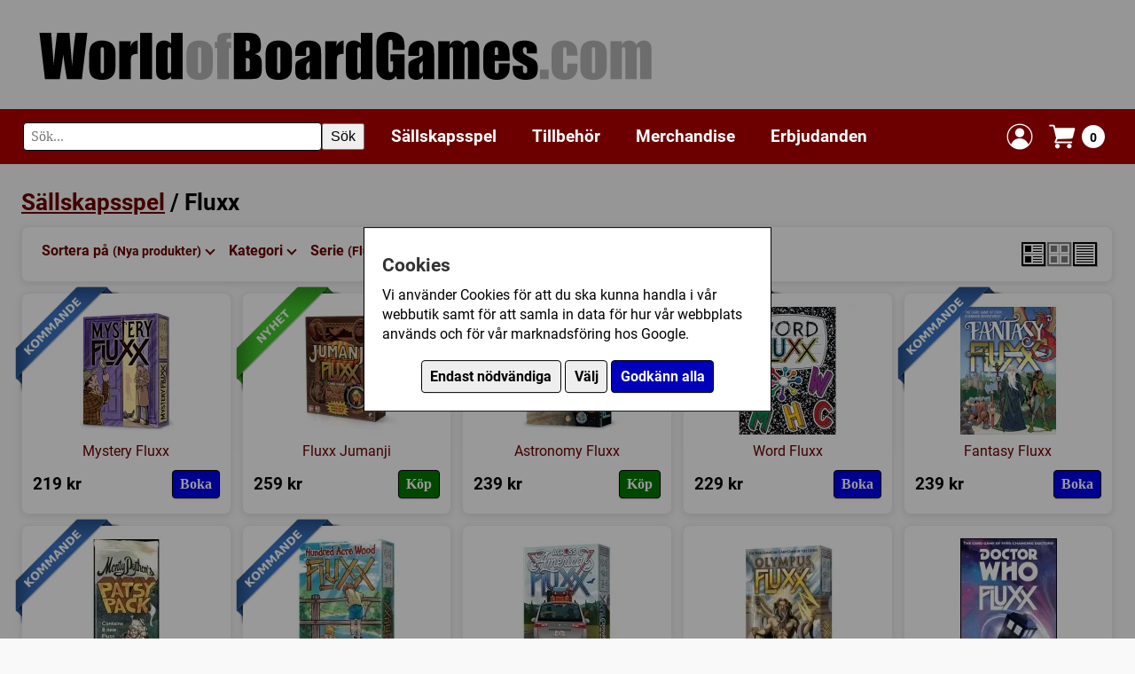

--- FILE ---
content_type: text/html; charset=UTF-8
request_url: https://www.worldofboardgames.com/sallskapsspel/fluxx/nya_produkter
body_size: 12968
content:


















<!DOCTYPE html>
<html lang="sv">
<head>
<meta charset="utf-8">
<meta name="viewport" content="width=device-width, initial-scale=1.0">


	<meta name="description" content="WorldofBoardGames är en samlingsplats för brädspel/sällskapsspel och kortspel. 
	Här kan du bland annat köpa brädspel/sällskapsspel och kortspel i vår webbutik som har stort utbud samt bra priser. 
	Du kan även läsa recensioner, diskutera i våra forum, använda vår marknadsplats, hitta folk att spela brädspel med, etc.">



<meta property="fb:admins" content="100002384497439">


<meta name="keywords" content="brädspel, sällskapsspel, familjespel, barnspel, strategispel, kortspel, webbutik, forum, spel, spelföreningar, konvent">



<!-- Google tag (gtag.js) -->
<script async src="https://www.googletagmanager.com/gtag/js?id=G-T8GE35YP3T"></script>
<script>
  window.dataLayer = window.dataLayer || [];
  function gtag(){dataLayer.push(arguments);}
  
  	gtag('consent', 'default', {
		  'ad_storage': 'denied',
		  'ad_user_data': 'denied',
		  'ad_personalization': 'denied',
		  'analytics_storage': 'denied',
		  'wait_for_update': 500
	});  
  
	gtag('js', new Date());

  gtag('config', 'G-T8GE35YP3T');
  
</script>



	 





		<link rel="canonical" href="https://www.worldofboardgames.com/sallskapsspel/fluxx">



	<title>Fluxx - WorldofBoardGames.com</title>

  
  
  
	 
 


<link rel="preload" href="/fonts/roboto-v30-latin-regular.woff2" as="font" type="font/woff2" crossorigin>
<link rel="preload" href="/fonts/roboto-v30-latin-italic.woff2" as="font" type="font/woff2" crossorigin>
<link rel="preload" href="/fonts/roboto-v30-latin-700.woff2" as="font" type="font/woff2" crossorigin>
<link rel="preload" href="/fonts/roboto-v30-latin-700italic.woff2" as="font" type="font/woff2" crossorigin>

<link rel="preload" href="https://www.worldofboardgames.com/style.css?v=1765196386" as="style">
<link rel="stylesheet" href="https://www.worldofboardgames.com/style.css?v=1765196386" type="text/css" media="screen">


<script type="importmap">
{
  "imports": {
    "js/servicepoint.js": "/js/servicepoint.js?v=1758276002",
    "js/modal.js":        "/js/modal.js?v=1758276003",
    "js/zoomimage.js":    "/js/zoomimage.js?v=1758276002",
	"js/search.js":       "/js/search.js?v=1758276102",
    "js/slider.js":       "/js/slider.js?v=1758276002"
  }
}
</script>

<script src="https://www.worldofboardgames.com/javascript.js?v=1758276148" defer></script>

</head>
<body>

	<div id="cookieBanner" class="cookie-banner" style="display: none;">
        <div class="cookie-banner-box">
		
			<div  class="cookie-banner-content">
		
				<h2>Cookies</h2>
		
				<div id="cookieStart">
		
				<p>Vi använder Cookies för att du ska kunna handla i vår webbutik samt för att samla in data för hur vår webbplats används och för vår marknadsföring hos Google.</p>
				
				<p style="padding-top: 10px; text-align: center;">
				<button class="consentButton" style="background: #eeeeee; color: #000000;" id="denyCookies">Endast nödvändiga</button>
				<button class="consentButton" style="background: #eeeeee; color: #000000;" id="openSettings">Välj</button>
				<button class="consentButton" id="acceptAllCookies">Godkänn alla</button>
				</p>
				
				</div>
				
				<div id="cookieSettings" style="display: none;">
				
					<p>
					Här kan du välja vilka Cookies som vi får använda för att spåra hur vår webbplats används och hur våra annonser presterar.
					</p>
					
					<p>
					<label>
						<input type="checkbox" id="analyticsCheckbox">
						Google Analytics (Besöksstatistik)
					</label>
					
					</p>

					<p>
					<label>
						<input type="checkbox" id="adsCheckbox">
						Google Ads (Marknadsföring)
					</label>
					</p>
					
					<!-- Add more checkboxes for other types of cookies -->
					<p style="padding-top: 10px; text-align: center;">
					<button class="consentButton" style="background: #eeeeee; color: #000000;" id="closeSettings">Tillbaka</button>
					<button class="consentButton" id="saveSettings">Spara</button>
					</p>
				
				</div>
				
			</div>
			
        </div>
    </div>

	
		
		

<div class="grid-item header" style="--span-columns: 60;">
	<div class="header-container">
		
		<div class="header-image" style="width: 100%;">
		  <a href="https://www.worldofboardgames.com" aria-label="Gå till startsidan">
			<img src="https://www.worldofboardgames.com/images/worldofboardgames_logo.webp" width="700" height="72" alt="WorldofBoardGames.com logotyp" style="aspect-ratio: 700 / 72; width: 100%; max-width: 700px;">
		  </a>
		</div>
		
	</div>
</div>
	
	<div class="grid-item span-60 sticky">

		<div style="background-color: #6c0000; padding: 5px 0px;">
			
			<div class="header-container">

				<div class="hamburger-menu">
					<span style="float:right;">&#9776;</span> <!-- This is the hamburger symbol -->
				</div>

				<div class="search-wrapper" style="margin: 10px 10px 10px 0px;">
					<form role="search" onsubmit="handleSearch(event)" class="fluid-form">
						<div class="search-container">
							<label for="search" class="visually-hidden">Sök</label>
							<input id="search" type="text" class="search-input" placeholder="Sök..." autocomplete="off">
							<button type="submit" class="search-button">Sök</button>
						</div>
					</form>
					<div class="autocomplete-list"></div>
				</div>
				
				<div class="topMenu">
	
					<div class="menu-header">
					
						<span class="submenu-title">Meny</span>
						<span class="close-menu">&times;</span>
					
					</div>
			 
					<div class="menuWrapper">
						
						<div class="menuItem"><a href="https://www.worldofboardgames.com/sallskapsspel">Sällskapsspel</a>
						
						<span class="submenu-toggle">
							<span class="arrow right"></span>
						</span>
						
						</div>
						<div class="subMenu">

						
							<div style="width:100%;">

								<span class="back-button"><span class="arrow left"></span> Tillbaka</span> <!-- Back arrow icon -->
						
						
															
																
								<div class="menuItem"><a href="https://www.worldofboardgames.com/sallskapsspel">Alla sällskapsspel</a></div>
								
																	<div class="menuItem"><a href="https://www.worldofboardgames.com/barnspel" >Barnspel</a></div>
																	<div class="menuItem"><a href="https://www.worldofboardgames.com/familjespel" >Familjespel</a></div>
																	<div class="menuItem"><a href="https://www.worldofboardgames.com/kortspel" >Kortspel</a></div>
																	<div class="menuItem"><a href="https://www.worldofboardgames.com/krigsspel" >Krigsspel</a></div>
																	<div class="menuItem"><a href="https://www.worldofboardgames.com/rollspel" >Rollspel</a></div>
																	<div class="menuItem"><a href="https://www.worldofboardgames.com/strategispel" >Strategispel</a></div>
																	<div class="menuItem"><a href="https://www.worldofboardgames.com/vuxen_partyspel" >Vuxen/partyspel</a></div>
													  
							</div>
						</div>
					</div>
				  
					<div class="menuWrapper">
						<div class="menuItem"><a href="https://www.worldofboardgames.com/tillbehor/">Tillbehör</a>
						
						<span class="submenu-toggle">
							<span class="arrow right"></span>
						</span>
						
						</div>
						
						<div class="subMenu">
							
							
							  <div style="width:100%;">
							
								<span class="back-button"><span class="arrow left"></span> Tillbaka</span> <!-- Back arrow icon -->
							
																	
																		
									<div class="menuItem"><a href="https://www.worldofboardgames.com/tillbehor/">Alla tillbehör</a></div>

																			<div class="menuItem"><a href="https://www.worldofboardgames.com/tillbehor/forvaring" >Förvaring</a></div>
																			<div class="menuItem"><a href="https://www.worldofboardgames.com/tillbehor/markorer" >Markörer</a></div>
																			<div class="menuItem"><a href="https://www.worldofboardgames.com/tillbehor/plastfickor_till_kort" >Plastfickor till kort</a></div>
																			<div class="menuItem"><a href="https://www.worldofboardgames.com/tillbehor/tarningar" >Tärningar</a></div>
																			<div class="menuItem"><a href="https://www.worldofboardgames.com/tillbehor/ovrigt" >Övrigt</a></div>
															  
							  
							  </div>
						</div>
						
					</div>
				  
					<div class="menuWrapper">
						<div class="menuItem"><a href="https://www.worldofboardgames.com/merchandise/">Merchandise</a></div>
					</div>
				  
					<div class="menuWrapper">
						<div class="menuItem"><a href="https://www.worldofboardgames.com/erbjudanden/">Erbjudanden</a></div>
					</div>
					
				</div>
				
								
								
		
		
				<div class="shopping-cart" style="margin: 8px;">
				  <a href="https://www.worldofboardgames.com/login-popup.php" class="modal-trigger" data-reload="true" style="display: flex; align-items: center; text-decoration: none;" title="Logga in">
					<img src="https://www.worldofboardgames.com/images/login-icon.webp" width="32" height="32" alt="Logga in">
				  </a>
				</div>			
		
				
				<div class="shopping-cart" style="margin: 8px;">
				  <a href="https://www.worldofboardgames.com/webshop-shoppingcart.php" class="modal-trigger cart-icon" data-min-width="600" title="Visa din kundvagn">
					<img src="https://www.worldofboardgames.com/images/shoppingCart-icon.webp" width="32" height="32" alt="Kundvagn">
					<span class="cart-count">0</span>
				  </a>
				</div>			
				
			
			</div>
				

		
		</div>

	</div>
	
	<div style="padding-top: clamp(10px, 2vw, 20px);"></div>			

	

<div class="page-container">

	<div class="grid">

				
		
				

			
		
					
			<div class="grid-item" style="--span-columns: 60;">
			
				<h1 style="padding: 0px;"><a href="https://www.worldofboardgames.com/sallskapsspel">Sällskapsspel</a>  / Fluxx </h1>
				
								
			</div>
			
			
		<div class="grid-item" style="--span-columns: 60;">
		
			<div class="item-inner-white-box">

					
																														
					
				<div class="sort-container">
					<div class="sort-buttons">
					

												
						<div class="sort-wrapper">
							<div class="button-wrapper">
								<div class="sort-button">
								Sortera på <span class="sort-active">(Nya produkter)</span>
								<span class="arrow"></span>
								</div>
								<div class="sort-menu">
									<a href="https://www.worldofboardgames.com/sallskapsspel/fluxx/namn"         class="">Namn</a>
									<a href="https://www.worldofboardgames.com/sallskapsspel/fluxx/mest_salda"   class="">Populära</a>
									<a href="https://www.worldofboardgames.com/sallskapsspel/fluxx/betyg"        class="">Betyg</a>
									<a href="https://www.worldofboardgames.com/sallskapsspel/fluxx/nya_produkter" class="active">Nya produkter</a>
									<a href="https://www.worldofboardgames.com/sallskapsspel/fluxx/pris"         class="">Pris</a>
								</div>
							</div>
						</div>

				

						<div class="sort-wrapper">
							<div class="button-wrapper">
							<div class="sort-button">
							Kategori 							<span class="arrow"></span>
							</div>
							<div class="sort-menu">


														
								
																	
												
								<a href="https://www.worldofboardgames.com/sallskapsspel/nya_produkter">Alla</a>
				
																	<a href="https://www.worldofboardgames.com/sallskapsspel/2_spelare/nya_produkter" >2-spelare</a>
																	<a href="https://www.worldofboardgames.com/sallskapsspel/abstrakt_strategi/nya_produkter" >Abstrakt strategi</a>
																	<a href="https://www.worldofboardgames.com/sallskapsspel/action-points/nya_produkter" >Action points</a>
																	<a href="https://www.worldofboardgames.com/sallskapsspel/aktier/nya_produkter" >Aktier</a>
																	<a href="https://www.worldofboardgames.com/sallskapsspel/amerikanska-inbordeskriget-1861-1865/nya_produkter" >Amerikanska Inbördeskriget (1861 - 1865)</a>
																	<a href="https://www.worldofboardgames.com/sallskapsspel/amerikanska-revolutionskriget-1775-1783/nya_produkter" >Amerikanska Revolutionskriget (1775 - 1783)</a>
																	<a href="https://www.worldofboardgames.com/sallskapsspel/andra-varldskriget-1939-1945/nya_produkter" >Andra världskriget (1939-1945)</a>
																	<a href="https://www.worldofboardgames.com/sallskapsspel/anime-manga/nya_produkter" >Anime / Manga</a>
																	<a href="https://www.worldofboardgames.com/sallskapsspel/antiken/nya_produkter" >Antiken</a>
																	<a href="https://www.worldofboardgames.com/sallskapsspel/asiatiskt-tema/nya_produkter" >Asiatiskt tema</a>
																	<a href="https://www.worldofboardgames.com/sallskapsspel/auktion_bud/nya_produkter" >Auktion / Bud</a>
																	<a href="https://www.worldofboardgames.com/sallskapsspel/betting/nya_produkter" >Betting</a>
																	<a href="https://www.worldofboardgames.com/sallskapsspel/bluff/nya_produkter" >Bluff</a>
																	<a href="https://www.worldofboardgames.com/sallskapsspel/bygga-stader/nya_produkter" >Bygga städer</a>
																	<a href="https://www.worldofboardgames.com/sallskapsspel/byteshandel/nya_produkter" >Byteshandel</a>
																	<a href="https://www.worldofboardgames.com/sallskapsspel/charader/nya_produkter" >Charader</a>
																	<a href="https://www.worldofboardgames.com/sallskapsspel/chit-pull-system/nya_produkter" >Chit-Pull System</a>
																	<a href="https://www.worldofboardgames.com/sallskapsspel/civilisation/nya_produkter" >Civilisation</a>
																	<a href="https://www.worldofboardgames.com/sallskapsspel/comics/nya_produkter" >Comics</a>
																	<a href="https://www.worldofboardgames.com/sallskapsspel/datorspel-tv-spel/nya_produkter" >Datorspel / TV-spel</a>
																	<a href="https://www.worldofboardgames.com/sallskapsspel/djur/nya_produkter" >Djur</a>
																	<a href="https://www.worldofboardgames.com/sallskapsspel/ekonomi/nya_produkter" >Ekonomi</a>
																	<a href="https://www.worldofboardgames.com/sallskapsspel/fantasy/nya_produkter" >Fantasy</a>
																	<a href="https://www.worldofboardgames.com/sallskapsspel/fighting/nya_produkter" >Fighting</a>
																	<a href="https://www.worldofboardgames.com/sallskapsspel/figurer/nya_produkter" >Figurer</a>
																	<a href="https://www.worldofboardgames.com/sallskapsspel/film-tv-radio/nya_produkter" >Film / TV / Radio</a>
																	<a href="https://www.worldofboardgames.com/sallskapsspel/fingerfardighet/nya_produkter" >Fingerfärdighet</a>
																	<a href="https://www.worldofboardgames.com/sallskapsspel/fog-of-war/nya_produkter" >Fog of war</a>
																	<a href="https://www.worldofboardgames.com/sallskapsspel/fragor/nya_produkter" >Frågor</a>
																	<a href="https://www.worldofboardgames.com/sallskapsspel/foretagande/nya_produkter" >Företagande</a>
																	<a href="https://www.worldofboardgames.com/sallskapsspel/forhandling/nya_produkter" >Förhandling</a>
																	<a href="https://www.worldofboardgames.com/sallskapsspel/forhistorisk-tid/nya_produkter" >Förhistorisk tid</a>
																	<a href="https://www.worldofboardgames.com/sallskapsspel/forsta-varldskriget/nya_produkter" >Första Världskriget</a>
																	<a href="https://www.worldofboardgames.com/sallskapsspel/hand-management/nya_produkter" >Hand management</a>
																	<a href="https://www.worldofboardgames.com/sallskapsspel/handel/nya_produkter" >Handel</a>
																	<a href="https://www.worldofboardgames.com/sallskapsspel/hexrutor/nya_produkter" >Hexrutor</a>
																	<a href="https://www.worldofboardgames.com/sallskapsspel/humor/nya_produkter" >Humor</a>
																	<a href="https://www.worldofboardgames.com/sallskapsspel/inbordeskrig/nya_produkter" >Inbördeskrig</a>
																	<a href="https://www.worldofboardgames.com/sallskapsspel/industri_tillverkning/nya_produkter" >Industri / Tillverkning</a>
																	<a href="https://www.worldofboardgames.com/sallskapsspel/inringning/nya_produkter" >Inringning</a>
																	<a href="https://www.worldofboardgames.com/sallskapsspel/jordbruk/nya_produkter" >Jordbruk</a>
																	<a href="https://www.worldofboardgames.com/sallskapsspel/koreakriget-1950-1953/nya_produkter" >Koreakriget (1950 - 1953)</a>
																	<a href="https://www.worldofboardgames.com/sallskapsspel/kortdragande/nya_produkter" >Kortdragande</a>
																	<a href="https://www.worldofboardgames.com/sallskapsspel/kortdrivet/nya_produkter" >Kortdrivet</a>
																	<a href="https://www.worldofboardgames.com/sallskapsspel/krig/nya_produkter" >Krig</a>
																	<a href="https://www.worldofboardgames.com/sallskapsspel/krig-i-nutid/nya_produkter" >Krig i nutid</a>
																	<a href="https://www.worldofboardgames.com/sallskapsspel/labyrint/nya_produkter" >Labyrint</a>
																	<a href="https://www.worldofboardgames.com/sallskapsspel/lagspel/nya_produkter" >Lagspel</a>
																	<a href="https://www.worldofboardgames.com/sallskapsspel/lekbyggande/nya_produkter" >Lekbyggande</a>
																	<a href="https://www.worldofboardgames.com/sallskapsspel/lotto/nya_produkter" >Lotto</a>
																	<a href="https://www.worldofboardgames.com/sallskapsspel/luftfart/nya_produkter" >Luftfart</a>
																	<a href="https://www.worldofboardgames.com/sallskapsspel/maffia/nya_produkter" >Maffia</a>
																	<a href="https://www.worldofboardgames.com/sallskapsspel/matematik/nya_produkter" >Matematik</a>
																	<a href="https://www.worldofboardgames.com/sallskapsspel/medeltiden/nya_produkter" >Medeltiden</a>
																	<a href="https://www.worldofboardgames.com/sallskapsspel/memory-minne/nya_produkter" >Memory / Minne</a>
																	<a href="https://www.worldofboardgames.com/sallskapsspel/miljo/nya_produkter" >Miljö</a>
																	<a href="https://www.worldofboardgames.com/sallskapsspel/miniatyrer/nya_produkter" >Miniatyrer</a>
																	<a href="https://www.worldofboardgames.com/sallskapsspel/modular-spelplan/nya_produkter" >Modulär spelplan</a>
																	<a href="https://www.worldofboardgames.com/sallskapsspel/musik-sang/nya_produkter" >Musik / Sång</a>
																	<a href="https://www.worldofboardgames.com/sallskapsspel/mysterier/nya_produkter" >Mysterier</a>
																	<a href="https://www.worldofboardgames.com/sallskapsspel/mytologi/nya_produkter" >Mytologi</a>
																	<a href="https://www.worldofboardgames.com/sallskapsspel/monster-se-gora/nya_produkter" >Mönster (Se / Göra)</a>
																	<a href="https://www.worldofboardgames.com/sallskapsspel/napoleon/nya_produkter" >Napoleon</a>
																	<a href="https://www.worldofboardgames.com/sallskapsspel/natverk-vagbyggande/nya_produkter" >Nätverk / Vägbyggande</a>
																	<a href="https://www.worldofboardgames.com/sallskapsspel/omradesforflyttning/nya_produkter" >Områdesförflyttning</a>
																	<a href="https://www.worldofboardgames.com/sallskapsspel/omradeskontroll/nya_produkter" >Områdeskontroll</a>
																	<a href="https://www.worldofboardgames.com/sallskapsspel/ord/nya_produkter" >Ord</a>
																	<a href="https://www.worldofboardgames.com/sallskapsspel/pirater/nya_produkter" >Pirater</a>
																	<a href="https://www.worldofboardgames.com/sallskapsspel/placera-arbetare/nya_produkter" >Placera arbetare</a>
																	<a href="https://www.worldofboardgames.com/sallskapsspel/placera-brickor/nya_produkter" >Placera brickor</a>
																	<a href="https://www.worldofboardgames.com/sallskapsspel/placering/nya_produkter" >Placering</a>
																	<a href="https://www.worldofboardgames.com/sallskapsspel/planering-i-forvag/nya_produkter" >Planering i förväg</a>
																	<a href="https://www.worldofboardgames.com/sallskapsspel/plocka-upp-och-lamna/nya_produkter" >Plocka upp och lämna</a>
																	<a href="https://www.worldofboardgames.com/sallskapsspel/politik/nya_produkter" >Politik</a>
																	<a href="https://www.worldofboardgames.com/sallskapsspel/promo/nya_produkter" >Promo</a>
																	<a href="https://www.worldofboardgames.com/sallskapsspel/punkt-till-punkt-forflyttning/nya_produkter" >Punkt till punkt förflyttning</a>
																	<a href="https://www.worldofboardgames.com/sallskapsspel/pussel/nya_produkter" >Pussel</a>
																	<a href="https://www.worldofboardgames.com/sallskapsspel/racing/nya_produkter" >Racing</a>
																	<a href="https://www.worldofboardgames.com/sallskapsspel/reaktionsformaga/nya_produkter" >Reaktionsförmåga</a>
																	<a href="https://www.worldofboardgames.com/sallskapsspel/realtid/nya_produkter" >Realtid</a>
																	<a href="https://www.worldofboardgames.com/sallskapsspel/religion/nya_produkter" >Religion</a>
																	<a href="https://www.worldofboardgames.com/sallskapsspel/renassansen-1300-1500/nya_produkter" >Renässansen (1300 - 1500)</a>
																	<a href="https://www.worldofboardgames.com/sallskapsspel/resor/nya_produkter" >Resor</a>
																	<a href="https://www.worldofboardgames.com/sallskapsspel/risktagande/nya_produkter" >Risktagande</a>
																	<a href="https://www.worldofboardgames.com/sallskapsspel/rita/nya_produkter" >Rita</a>
																	<a href="https://www.worldofboardgames.com/sallskapsspel/rollspel-berattande/nya_produkter" >Rollspel / Berättande</a>
																	<a href="https://www.worldofboardgames.com/sallskapsspel/rutsystem/nya_produkter" >Rutsystem</a>
																	<a href="https://www.worldofboardgames.com/sallskapsspel/rymden/nya_produkter" >Rymden</a>
																	<a href="https://www.worldofboardgames.com/sallskapsspel/rostning/nya_produkter" >Röstning</a>
																	<a href="https://www.worldofboardgames.com/sallskapsspel/samarbete/nya_produkter" >Samarbete</a>
																	<a href="https://www.worldofboardgames.com/sallskapsspel/samla-serier/nya_produkter" >Samla serier</a>
																	<a href="https://www.worldofboardgames.com/sallskapsspel/samtidigt-spelande/nya_produkter" >Samtidigt spelande</a>
																	<a href="https://www.worldofboardgames.com/sallskapsspel/science-fiction/nya_produkter" >Science Fiction</a>
																	<a href="https://www.worldofboardgames.com/sallskapsspel/siffror/nya_produkter" >Siffror</a>
																	<a href="https://www.worldofboardgames.com/sallskapsspel/simulering/nya_produkter" >Simulering</a>
																	<a href="https://www.worldofboardgames.com/sallskapsspel/sjukvard/nya_produkter" >Sjukvård</a>
																	<a href="https://www.worldofboardgames.com/sallskapsspel/sjofart/nya_produkter" >Sjöfart</a>
																	<a href="https://www.worldofboardgames.com/sallskapsspel/skrack/nya_produkter" >Skräck</a>
																	<a href="https://www.worldofboardgames.com/sallskapsspel/slutledningsformaga/nya_produkter" >Slutledningsförmåga</a>
																	<a href="https://www.worldofboardgames.com/sallskapsspel/spel_for_1_spelare/nya_produkter" >Spel för 1 spelare</a>
																	<a href="https://www.worldofboardgames.com/sallskapsspel/spioner/nya_produkter" >Spioner</a>
																	<a href="https://www.worldofboardgames.com/sallskapsspel/sport/nya_produkter" >Sport</a>
																	<a href="https://www.worldofboardgames.com/sallskapsspel/stadbyggande/nya_produkter" >Stadbyggande</a>
																	<a href="https://www.worldofboardgames.com/sallskapsspel/sten-sax-pase/nya_produkter" >Sten-sax-påse</a>
																	<a href="https://www.worldofboardgames.com/sallskapsspel/ta-stick/nya_produkter" >Ta stick</a>
																	<a href="https://www.worldofboardgames.com/sallskapsspel/territorium-byggande/nya_produkter" >Territorium byggande</a>
																	<a href="https://www.worldofboardgames.com/sallskapsspel/tidning/nya_produkter" >Tidning</a>
																	<a href="https://www.worldofboardgames.com/sallskapsspel/tidsaxel/nya_produkter" >Tidsaxel</a>
																	<a href="https://www.worldofboardgames.com/sallskapsspel/transport/nya_produkter" >Transport</a>
																	<a href="https://www.worldofboardgames.com/sallskapsspel/tag-jarnvag/nya_produkter" >Tåg / Järnväg</a>
																	<a href="https://www.worldofboardgames.com/sallskapsspel/tarning/nya_produkter" >Tärning</a>
																	<a href="https://www.worldofboardgames.com/sallskapsspel/tarningsforflyttande/nya_produkter" >Tärningsförflyttande</a>
																	<a href="https://www.worldofboardgames.com/sallskapsspel/upptackande/nya_produkter" >Upptäckande</a>
																	<a href="https://www.worldofboardgames.com/sallskapsspel/utbildning_larande/nya_produkter" >Utbildning / Lärande</a>
																	<a href="https://www.worldofboardgames.com/sallskapsspel/utomhusspel/nya_produkter" >Utomhusspel</a>
																	<a href="https://www.worldofboardgames.com/sallskapsspel/variabel-turordning/nya_produkter" >Variabel turordning</a>
																	<a href="https://www.worldofboardgames.com/sallskapsspel/variabla-spelare/nya_produkter" >Variabla spelare</a>
																	<a href="https://www.worldofboardgames.com/sallskapsspel/varuspekulation/nya_produkter" >Varuspekulation</a>
																	<a href="https://www.worldofboardgames.com/sallskapsspel/vietnamkriget-1965-1975/nya_produkter" >Vietnamkriget (1965 - 1975)</a>
																	<a href="https://www.worldofboardgames.com/sallskapsspel/vilda-vastern/nya_produkter" >Vilda Västern</a>
																	<a href="https://www.worldofboardgames.com/sallskapsspel/zombies/nya_produkter" >Zombies</a>
																	<a href="https://www.worldofboardgames.com/sallskapsspel/aventyr/nya_produkter" >Äventyr</a>
																	<a href="https://www.worldofboardgames.com/sallskapsspel/ovrigt/nya_produkter" >Övrigt</a>
								
								
							</div>
							</div>
						</div>
						
						<div class="sort-wrapper">
							<div class="button-wrapper">
							<div class="sort-button">
							Serie <span class="sort-active">(Fluxx)</span>							<span class="arrow"></span>
							</div>
							<div class="sort-menu">
							
															
																
																	
								
								
								
								<a href="https://www.worldofboardgames.com/sallskapsspel/nya_produkter">Alla</a>
							
																	<a href="https://www.worldofboardgames.com/sallskapsspel/2024_golden_geek_awards_(vinnare)/nya_produkter" >2024 Golden Geek Awards (Vinnare)</a>
																	<a href="https://www.worldofboardgames.com/sallskapsspel/7_wonders/nya_produkter" >7 Wonders</a>
																	<a href="https://www.worldofboardgames.com/sallskapsspel/a_song_of_ice_and_fire_tabletop_miniature_game/nya_produkter" >A Song of Ice &amp; Fire: Tabletop Miniatures Game</a>
																	<a href="https://www.worldofboardgames.com/sallskapsspel/advanced_squad_leader_asl/nya_produkter" >Advanced Squad Leader (ASL)</a>
																	<a href="https://www.worldofboardgames.com/sallskapsspel/aeons-end/nya_produkter" >Aeon's End</a>
																	<a href="https://www.worldofboardgames.com/sallskapsspel/agricola_och_dess_expansioner_och_tillbehor/nya_produkter" >Agricola och dess expansioner och tillbehör</a>
																	<a href="https://www.worldofboardgames.com/sallskapsspel/alien-rpg/nya_produkter" >Alien RPG</a>
																	<a href="https://www.worldofboardgames.com/sallskapsspel/allt_om_bradspel/nya_produkter" >Allt om Brädspel (Tidning)</a>
																	<a href="https://www.worldofboardgames.com/sallskapsspel/altered_(tcg)/nya_produkter" >Altered (TCG)</a>
																	<a href="https://www.worldofboardgames.com/sallskapsspel/arkham_horror_serie/nya_produkter" >Arkham Horror</a>
																	<a href="https://www.worldofboardgames.com/sallskapsspel/arkham-horror-third-edition-grupp/nya_produkter" >Arkham Horror - Third Edition</a>
																	<a href="https://www.worldofboardgames.com/sallskapsspel/arkham_horror_the_card_game_lcg/nya_produkter" >Arkham Horror: The Card Game (LCG)</a>
																	<a href="https://www.worldofboardgames.com/sallskapsspel/axis_and_allies/nya_produkter" >Axis &amp; Allies</a>
																	<a href="https://www.worldofboardgames.com/sallskapsspel/azul/nya_produkter" >Azul</a>
																	<a href="https://www.worldofboardgames.com/sallskapsspel/backgammon/nya_produkter" >Backgammon</a>
																	<a href="https://www.worldofboardgames.com/sallskapsspel/bang/nya_produkter" >Bang</a>
																	<a href="https://www.worldofboardgames.com/sallskapsspel/bezzerwizzer/nya_produkter" >Bezzerwizzer</a>
																	<a href="https://www.worldofboardgames.com/sallskapsspel/bingo/nya_produkter" >Bingo</a>
																	<a href="https://www.worldofboardgames.com/sallskapsspel/blood-bowl-serie/nya_produkter" >Blood Bowl</a>
																	<a href="https://www.worldofboardgames.com/sallskapsspel/bohnanza/nya_produkter" >Bohnanza</a>
																	<a href="https://www.worldofboardgames.com/sallskapsspel/bunny_kingdom/nya_produkter" >Bunny Kingdom</a>
																	<a href="https://www.worldofboardgames.com/sallskapsspel/c3i_magazine/nya_produkter" >C3i magazine</a>
																	<a href="https://www.worldofboardgames.com/sallskapsspel/call_of_cthulhu_rpg/nya_produkter" >Call of Cthulhu (RPG)</a>
																	<a href="https://www.worldofboardgames.com/sallskapsspel/call_of_cthulhu_sverige/nya_produkter" >Call of Cthulhu Sverige</a>
																	<a href="https://www.worldofboardgames.com/sallskapsspel/carcassonne_och_expansionerna/nya_produkter" >Carcassonne</a>
																	<a href="https://www.worldofboardgames.com/sallskapsspel/catan_engelska_versionen_settlers_of_catan/nya_produkter" >Catan Engelska versionen (Settlers of Catan)</a>
																	<a href="https://www.worldofboardgames.com/sallskapsspel/catan_svenska_versionen_settlers_fran_catan/nya_produkter" >Catan Svenska versionen (Settlers från Catan)</a>
																	<a href="https://www.worldofboardgames.com/sallskapsspel/chock_ater_fran_graven_rpg/nya_produkter" >Chock: Åter Från Graven (RPG)</a>
																	<a href="https://www.worldofboardgames.com/sallskapsspel/combat_commander/nya_produkter" >Combat Commander</a>
																	<a href="https://www.worldofboardgames.com/sallskapsspel/conflict_of_heroes/nya_produkter" >Conflict of Heroes</a>
																	<a href="https://www.worldofboardgames.com/sallskapsspel/coriolis/nya_produkter" >Coriolis</a>
																	<a href="https://www.worldofboardgames.com/sallskapsspel/cosmere_rpg/nya_produkter" >Cosmere RPG</a>
																	<a href="https://www.worldofboardgames.com/sallskapsspel/dice-throne/nya_produkter" >Dice Throne</a>
																	<a href="https://www.worldofboardgames.com/sallskapsspel/dixit/nya_produkter" >Dixit</a>
																	<a href="https://www.worldofboardgames.com/sallskapsspel/dominion/nya_produkter" >Dominion</a>
																	<a href="https://www.worldofboardgames.com/sallskapsspel/domino_serie/nya_produkter" >Domino</a>
																	<a href="https://www.worldofboardgames.com/sallskapsspel/drakar_och_demoner_kategori/nya_produkter" >Drakar och Demoner</a>
																	<a href="https://www.worldofboardgames.com/sallskapsspel/dungeon_twister/nya_produkter" >Dungeon Twister</a>
																	<a href="https://www.worldofboardgames.com/sallskapsspel/dungeons_and_dragons_fifth_edition/nya_produkter" >Dungeons &amp; Dragons 5th edition</a>
																	<a href="https://www.worldofboardgames.com/sallskapsspel/ensamma_vargen/nya_produkter" >Ensamma Vargen</a>
																	<a href="https://www.worldofboardgames.com/sallskapsspel/eon_rpg/nya_produkter" >EON (RPG)</a>
																	<a href="https://www.worldofboardgames.com/sallskapsspel/everdell/nya_produkter" >Everdell</a>
																	<a href="https://www.worldofboardgames.com/sallskapsspel/exit_the_game/nya_produkter" >Exit: The Game</a>
																	<a href="https://www.worldofboardgames.com/sallskapsspel/fantasy_old_school_gaming/nya_produkter" >Fantasy! - Old School Gaming</a>
																	<a href="https://www.worldofboardgames.com/sallskapsspel/fiaspel/nya_produkter" >Fiaspel</a>
																	<a href="https://www.worldofboardgames.com/sallskapsspel/final_fantasy_trading_card_game/nya_produkter" >Final Fantasy Trading Card Game</a>
																	<a href="https://www.worldofboardgames.com/sallskapsspel/flesh_and_blood_tcg/nya_produkter" >Flesh and Blood TCG</a>
																	<a href="https://www.worldofboardgames.com/sallskapsspel/flodskorden/nya_produkter" >Flodskörden</a>
																	<a href="https://www.worldofboardgames.com/sallskapsspel/fluxx/nya_produkter" class="active">Fluxx</a>
																	<a href="https://www.worldofboardgames.com/sallskapsspel/formula_d_och_dess_expansioner/nya_produkter" >Formula D och dess expansioner</a>
																	<a href="https://www.worldofboardgames.com/sallskapsspel/fotbollskort/nya_produkter" >Fotbollskort</a>
																	<a href="https://www.worldofboardgames.com/sallskapsspel/games-room/nya_produkter" >Games Room</a>
																	<a href="https://www.worldofboardgames.com/sallskapsspel/gloom/nya_produkter" >Gloom</a>
																	<a href="https://www.worldofboardgames.com/sallskapsspel/go/nya_produkter" >Go</a>
																	<a href="https://www.worldofboardgames.com/sallskapsspel/grand_tactical_series_gts/nya_produkter" >Grand Tactical Series (GTS)</a>
																	<a href="https://www.worldofboardgames.com/sallskapsspel/gurps-4th-edition/nya_produkter" >GURPS (4th Edition)</a>
																	<a href="https://www.worldofboardgames.com/sallskapsspel/handbok_for_superhjaltar/nya_produkter" >Handbok för Superhjältar</a>
																	<a href="https://www.worldofboardgames.com/sallskapsspel/hjaltarnas_tid/nya_produkter" >Hjältarnas Tid</a>
																	<a href="https://www.worldofboardgames.com/sallskapsspel/hockeykort/nya_produkter" >Hockeykort</a>
																	<a href="https://www.worldofboardgames.com/sallskapsspel/keyforge/nya_produkter" >KeyForge</a>
																	<a href="https://www.worldofboardgames.com/sallskapsspel/kopparhavets_hjaltar/nya_produkter" >Kopparhavets Hjältar</a>
																	<a href="https://www.worldofboardgames.com/sallskapsspel/kult_rpg/nya_produkter" >Kult (RPG)</a>
																	<a href="https://www.worldofboardgames.com/sallskapsspel/kutulu-rpg/nya_produkter" >Kutulu (RPG)</a>
																	<a href="https://www.worldofboardgames.com/sallskapsspel/last_night_on_earth/nya_produkter" >Last Night on Earth</a>
																	<a href="https://www.worldofboardgames.com/sallskapsspel/legend-of-the-five-rings/nya_produkter" >Legend of the Five Rings</a>
																	<a href="https://www.worldofboardgames.com/sallskapsspel/legend_of_the_five_rings_rpg/nya_produkter" >Legend of the Five Rings RPG</a>
																	<a href="https://www.worldofboardgames.com/sallskapsspel/lorcana_tcg/nya_produkter" >Lorcana (TCG)</a>
																	<a href="https://www.worldofboardgames.com/sallskapsspel/m_i_g/nya_produkter" >M.I.G</a>
																	<a href="https://www.worldofboardgames.com/sallskapsspel/mage_knight/nya_produkter" >Mage Knight</a>
																	<a href="https://www.worldofboardgames.com/sallskapsspel/magic_the_gathering_tcg/nya_produkter" >Magic The Gathering (TCG)</a>
																	<a href="https://www.worldofboardgames.com/sallskapsspel/mah_jongg/nya_produkter" >Mah Jongg</a>
																	<a href="https://www.worldofboardgames.com/sallskapsspel/mansions_of_madness_och_expansioner/nya_produkter" >Mansions of Madness</a>
																	<a href="https://www.worldofboardgames.com/sallskapsspel/marvel_champions/nya_produkter" >Marvel Champions</a>
																	<a href="https://www.worldofboardgames.com/sallskapsspel/marvel_crisis_protocol/nya_produkter" >Marvel Crisis Protocol</a>
																	<a href="https://www.worldofboardgames.com/sallskapsspel/memoir_44/nya_produkter" >Memoir 44</a>
																	<a href="https://www.worldofboardgames.com/sallskapsspel/memory_serie/nya_produkter" >Memory</a>
																	<a href="https://www.worldofboardgames.com/sallskapsspel/metazoo_tcg/nya_produkter" >Metazoo (TCG)</a>
																	<a href="https://www.worldofboardgames.com/sallskapsspel/modern_classics/nya_produkter" >Modern Classics (Asmodee Nordics)</a>
																	<a href="https://www.worldofboardgames.com/sallskapsspel/modern_war_magazine/nya_produkter" >Modern War - Magazine</a>
																	<a href="https://www.worldofboardgames.com/sallskapsspel/monopol/nya_produkter" >Monopol</a>
																	<a href="https://www.worldofboardgames.com/sallskapsspel/munchkin_och_dess_expansioner/nya_produkter" >Munchkin och dess expansioner</a>
																	<a href="https://www.worldofboardgames.com/sallskapsspel/mutant-undergangens-arvtagare/nya_produkter" >Mutant: Undergångens Arvtagare</a>
																	<a href="https://www.worldofboardgames.com/sallskapsspel/mutant_ar_noll/nya_produkter" >Mutant: År Noll</a>
																	<a href="https://www.worldofboardgames.com/sallskapsspel/neotech_rpg/nya_produkter" >Neotech (RPG)</a>
																	<a href="https://www.worldofboardgames.com/sallskapsspel/noir_rpg/nya_produkter" >Noir (RPG)</a>
																	<a href="https://www.worldofboardgames.com/sallskapsspel/one_piece_card_game/nya_produkter" >One Piece - Card Game</a>
																	<a href="https://www.worldofboardgames.com/sallskapsspel/one_piece_trading_cards/nya_produkter" >One Piece - Trading cards</a>
																	<a href="https://www.worldofboardgames.com/sallskapsspel/operational_combat_series_OCS/nya_produkter" >Operational Combat Series (OCS)</a>
																	<a href="https://www.worldofboardgames.com/sallskapsspel/panzer_grenadier/nya_produkter" >Panzer Grenadier</a>
																	<a href="https://www.worldofboardgames.com/sallskapsspel/pathfinder_roleplaying_game/nya_produkter" >Pathfinder Roleplaying Game</a>
																	<a href="https://www.worldofboardgames.com/sallskapsspel/pathfinder_rpg_second_edition/nya_produkter" >Pathfinder RPG Second Edition</a>
																	<a href="https://www.worldofboardgames.com/sallskapsspel/pokemon_tcg/nya_produkter" >Pokemon (TCG)</a>
																	<a href="https://www.worldofboardgames.com/sallskapsspel/power-grid/nya_produkter" >Power Grid</a>
																	<a href="https://www.worldofboardgames.com/sallskapsspel/race_for_the_galaxy/nya_produkter" >Race for the Galaxy</a>
																	<a href="https://www.worldofboardgames.com/sallskapsspel/railroad_ink/nya_produkter" >Railroad Ink</a>
																	<a href="https://www.worldofboardgames.com/sallskapsspel/riftbound/nya_produkter" >Riftbound</a>
																	<a href="https://www.worldofboardgames.com/sallskapsspel/runewars_miniatures_game:/nya_produkter" >Runewars Miniatures Game:</a>
																	<a href="https://www.worldofboardgames.com/sallskapsspel/sagospelet_rymd/nya_produkter" >Sagospelet Rymd</a>
																	<a href="https://www.worldofboardgames.com/sallskapsspel/sagospelet_skräck/nya_produkter" >Sagospelet Skräck</a>
																	<a href="https://www.worldofboardgames.com/sallskapsspel/sagospelet_aventyr/nya_produkter" >Sagospelet Äventyr</a>
																	<a href="https://www.worldofboardgames.com/sallskapsspel/schack/nya_produkter" >Schack</a>
																	<a href="https://www.worldofboardgames.com/sallskapsspel/scrabble/nya_produkter" >Scrabble</a>
																	<a href="https://www.worldofboardgames.com/sallskapsspel/sentinels_of_the_multiverse/nya_produkter" >Sentinels of the Multiverse</a>
																	<a href="https://www.worldofboardgames.com/sallskapsspel/settlers_fristaende_spel/nya_produkter" >Settlers - fristående spel</a>
																	<a href="https://www.worldofboardgames.com/sallskapsspel/shadowrun_rpg/nya_produkter" >Shadowrun (RPG)</a>
																	<a href="https://www.worldofboardgames.com/sallskapsspel/shadowverse_evolve/nya_produkter" >Shadowverse Evolve</a>
																	<a href="https://www.worldofboardgames.com/sallskapsspel/skjut_dom_i_huvudet_rpg/nya_produkter" >Skjut Dom I Huvudet (RPG)</a>
																	<a href="https://www.worldofboardgames.com/sallskapsspel/skromt_rpg/nya_produkter" >Skrömt RPG</a>
																	<a href="https://www.worldofboardgames.com/sallskapsspel/small_world/nya_produkter" >Small World</a>
																	<a href="https://www.worldofboardgames.com/sallskapsspel/smart10/nya_produkter" >Smart10</a>
																	<a href="https://www.worldofboardgames.com/sallskapsspel/sorcery_contested_realm/nya_produkter" >Sorcery: Contested Realm</a>
																	<a href="https://www.worldofboardgames.com/sallskapsspel/standard_combat_series_SCS/nya_produkter" >Standard Combat Series (SCS)</a>
																	<a href="https://www.worldofboardgames.com/sallskapsspel/star_realms/nya_produkter" >Star Realms</a>
																	<a href="https://www.worldofboardgames.com/sallskapsspel/star_wars_legion/nya_produkter" >Star Wars Legion</a>
																	<a href="https://www.worldofboardgames.com/sallskapsspel/star_wars_shatterpoint/nya_produkter" >Star Wars Shatterpoint</a>
																	<a href="https://www.worldofboardgames.com/sallskapsspel/star_wars_age_of_rebellion_rpg/nya_produkter" >Star Wars: Age of Rebellion (RPG)</a>
																	<a href="https://www.worldofboardgames.com/sallskapsspel/star_wars_edge_of_the_empire/nya_produkter" >Star Wars: Edge of the Empire (RPG)</a>
																	<a href="https://www.worldofboardgames.com/sallskapsspel/star_wars_force_and_destiny/nya_produkter" >Star Wars: Force and Destiny (RPG)</a>
																	<a href="https://www.worldofboardgames.com/sallskapsspel/star_wars_imperial_assault/nya_produkter" >Star Wars: Imperial Assault</a>
																	<a href="https://www.worldofboardgames.com/sallskapsspel/star_wars_unlimited_tcg/nya_produkter" >Star Wars: Unlimited (TCG)</a>
																	<a href="https://www.worldofboardgames.com/sallskapsspel/starfinder_rpg/nya_produkter" >Starfinder (RPG)</a>
																	<a href="https://www.worldofboardgames.com/sallskapsspel/steam/nya_produkter" >Steam</a>
																	<a href="https://www.worldofboardgames.com/sallskapsspel/strategy_tactics/nya_produkter" >Strategy &amp; Tactics</a>
																	<a href="https://www.worldofboardgames.com/sallskapsspel/summoner_wars/nya_produkter" >Summoner Wars</a>
																	<a href="https://www.worldofboardgames.com/sallskapsspel/svavelvinter/nya_produkter" >Svavelvinter</a>
																	<a href="https://www.worldofboardgames.com/sallskapsspel/svard-och-svartkonst-rpg/nya_produkter" >Svärd och Svartkonst RPG</a>
																	<a href="https://www.worldofboardgames.com/sallskapsspel/svardets_sang/nya_produkter" >Svärdets Sång</a>
																	<a href="https://www.worldofboardgames.com/sallskapsspel/symbaroum/nya_produkter" >Symbaroum</a>
																	<a href="https://www.worldofboardgames.com/sallskapsspel/tactical_combat_series_tcs/nya_produkter" >Tactical Combat Series (TCS)</a>
																	<a href="https://www.worldofboardgames.com/sallskapsspel/talisman/nya_produkter" >Talisman</a>
																	<a href="https://www.worldofboardgames.com/sallskapsspel/tantrix/nya_produkter" >Tantrix</a>
																	<a href="https://www.worldofboardgames.com/sallskapsspel/the_lord_of_the_rings_the_card_game_lcg_serie/nya_produkter" >The Lord of the Rings: The Card Game (LCG)</a>
																	<a href="https://www.worldofboardgames.com/sallskapsspel/the_troubleshooters_rpg/nya_produkter" >The Troubleshooters (RPG)</a>
																	<a href="https://www.worldofboardgames.com/sallskapsspel/ticket_to_ride/nya_produkter" >Ticket to Ride</a>
																	<a href="https://www.worldofboardgames.com/sallskapsspel/trivial_pursuit_tp/nya_produkter" >Trivial Pursuit (TP)</a>
																	<a href="https://www.worldofboardgames.com/sallskapsspel/unmatched/nya_produkter" >Unmatched</a>
																	<a href="https://www.worldofboardgames.com/sallskapsspel/ur_varselklotet/nya_produkter" >Ur Varselklotet</a>
																	<a href="https://www.worldofboardgames.com/sallskapsspel/vaesen_nordic_horror_rpg/nya_produkter" >Vaesen Nordic Horror RPG</a>
																	<a href="https://www.worldofboardgames.com/sallskapsspel/vampire_the_eternal_struggle_vtes/nya_produkter" >Vampire: The Eternal Struggle (VTES)</a>
																	<a href="https://www.worldofboardgames.com/sallskapsspel/vampire_the_masquerade_5th_edition/nya_produkter" >Vampire: The Masquerade 5th edition</a>
																	<a href="https://www.worldofboardgames.com/sallskapsspel/variable_combat_series_vcs/nya_produkter" >Variable Combat Series (VCS)</a>
																	<a href="https://www.worldofboardgames.com/sallskapsspel/warhammer_fantasy_rpg_4th_edition/nya_produkter" >Warhammer Fantasy RPG: 4th Edition</a>
																	<a href="https://www.worldofboardgames.com/sallskapsspel/world_at_war_tidning/nya_produkter" >World at War (tidning)</a>
																	<a href="https://www.worldofboardgames.com/sallskapsspel/yu_gi_oh/nya_produkter" >Yu-Gi-Oh!</a>
																	<a href="https://www.worldofboardgames.com/sallskapsspel/zombicide/nya_produkter" >Zombicide</a>
																	<a href="https://www.worldofboardgames.com/sallskapsspel/arets_barnspel/nya_produkter" >Årets Barnspel</a>
																	<a href="https://www.worldofboardgames.com/sallskapsspel/arets_familjespel/nya_produkter" >Årets Familjespel</a>
																	<a href="https://www.worldofboardgames.com/sallskapsspel/arets_vuxenspel/nya_produkter" >Årets Vuxenspel</a>
								
																

							</div>
							</div>
						</div>						

						<div class="sort-wrapper">
							<div class="button-wrapper">
							<div class="sort-button">
							Tillverkare 							<span class="arrow"></span>
							</div>
							<div class="sort-menu">
							
														
																
																	
								
								
								<a href="https://www.worldofboardgames.com/sallskapsspel/nya_produkter">Alla</a>
					

																	<a href="https://www.worldofboardgames.com/sallskapsspel/3am_games/nya_produkter" >3am Games</a>
																	<a href="https://www.worldofboardgames.com/sallskapsspel/3cg/nya_produkter" >3CG</a>
																	<a href="https://www.worldofboardgames.com/sallskapsspel/abacus_spiele/nya_produkter" >Abacus Spiele</a>
																	<a href="https://www.worldofboardgames.com/sallskapsspel/abracadabra/nya_produkter" >Abracadabra</a>
																	<a href="https://www.worldofboardgames.com/sallskapsspel/acabo-games/nya_produkter" >Acabo Games</a>
																	<a href="https://www.worldofboardgames.com/sallskapsspel/academy_games/nya_produkter" >Academy Games</a>
																	<a href="https://www.worldofboardgames.com/sallskapsspel/aeg/nya_produkter" >AEG</a>
																	<a href="https://www.worldofboardgames.com/sallskapsspel/albe_pavo/nya_produkter" >Albe Pavo</a>
																	<a href="https://www.worldofboardgames.com/sallskapsspel/alga/nya_produkter" >Alga</a>
																	<a href="https://www.worldofboardgames.com/sallskapsspel/allplay/nya_produkter" >Allplay</a>
																	<a href="https://www.worldofboardgames.com/sallskapsspel/amigo/nya_produkter" >Amigo</a>
																	<a href="https://www.worldofboardgames.com/sallskapsspel/anvandbart_litet_foretag/nya_produkter" >Användbart Litet Företag</a>
																	<a href="https://www.worldofboardgames.com/sallskapsspel/arcane_wonders/nya_produkter" >Arcane Wonders</a>
																	<a href="https://www.worldofboardgames.com/sallskapsspel/ares/nya_produkter" >Ares</a>
																	<a href="https://www.worldofboardgames.com/sallskapsspel/asmadi/nya_produkter" >Asmadi</a>
																	<a href="https://www.worldofboardgames.com/sallskapsspel/asmodee/nya_produkter" >Asmodée</a>
																	<a href="https://www.worldofboardgames.com/sallskapsspel/astragal/nya_produkter" >Astragal</a>
																	<a href="https://www.worldofboardgames.com/sallskapsspel/atlas_games/nya_produkter" >Atlas Games</a>
																	<a href="https://www.worldofboardgames.com/sallskapsspel/atomic_mass_games/nya_produkter" >Atomic Mass Games</a>
																	<a href="https://www.worldofboardgames.com/sallskapsspel/avalanche_press/nya_produkter" >Avalanche Press</a>
																	<a href="https://www.worldofboardgames.com/sallskapsspel/avalon_hill/nya_produkter" >Avalon Hill</a>
																	<a href="https://www.worldofboardgames.com/sallskapsspel/battlefront/nya_produkter" >Battlefront</a>
																	<a href="https://www.worldofboardgames.com/sallskapsspel/bex/nya_produkter" >Bex</a>
																	<a href="https://www.worldofboardgames.com/sallskapsspel/bezier_games/nya_produkter" >Bezier Games</a>
																	<a href="https://www.worldofboardgames.com/sallskapsspel/bitewing_games/nya_produkter" >Bitewing Games</a>
																	<a href="https://www.worldofboardgames.com/sallskapsspel/blue_orange-games/nya_produkter" >Blue Orange Games</a>
																	<a href="https://www.worldofboardgames.com/sallskapsspel/board-and-dice/nya_produkter" >Board &amp; Dice</a>
																	<a href="https://www.worldofboardgames.com/sallskapsspel/brio/nya_produkter" >Brio</a>
																	<a href="https://www.worldofboardgames.com/sallskapsspel/bradspel-se/nya_produkter" >Brädspel.se</a>
																	<a href="https://www.worldofboardgames.com/sallskapsspel/calliope_games/nya_produkter" >Calliope Games</a>
																	<a href="https://www.worldofboardgames.com/sallskapsspel/capstone_games/nya_produkter" >Capstone Games</a>
																	<a href="https://www.worldofboardgames.com/sallskapsspel/catalyst/nya_produkter" >Catalyst</a>
																	<a href="https://www.worldofboardgames.com/sallskapsspel/catan_studio/nya_produkter" >Catan Studio</a>
																	<a href="https://www.worldofboardgames.com/sallskapsspel/cge_czech_games_edition/nya_produkter" >CGE - Czech Games Edition</a>
																	<a href="https://www.worldofboardgames.com/sallskapsspel/chaosium/nya_produkter" >Chaosium</a>
																	<a href="https://www.worldofboardgames.com/sallskapsspel/cheapass_games/nya_produkter" >Cheapass Games</a>
																	<a href="https://www.worldofboardgames.com/sallskapsspel/clash_of_arms/nya_produkter" >Clash of arms</a>
																	<a href="https://www.worldofboardgames.com/sallskapsspel/columbia_games/nya_produkter" >Columbia Games</a>
																	<a href="https://www.worldofboardgames.com/sallskapsspel/compass_games/nya_produkter" >Compass Games</a>
																	<a href="https://www.worldofboardgames.com/sallskapsspel/compete_now/nya_produkter" >Compete Now</a>
																	<a href="https://www.worldofboardgames.com/sallskapsspel/competo/nya_produkter" >Competo</a>
																	<a href="https://www.worldofboardgames.com/sallskapsspel/cool-mini-or-not/nya_produkter" >Cool Mini or Not</a>
																	<a href="https://www.worldofboardgames.com/sallskapsspel/cryptozoic/nya_produkter" >Cryptozoic</a>
																	<a href="https://www.worldofboardgames.com/sallskapsspel/dan_verssen_games/nya_produkter" >Dan Verssen Games</a>
																	<a href="https://www.worldofboardgames.com/sallskapsspel/dan_spil/nya_produkter" >Dan-spil</a>
																	<a href="https://www.worldofboardgames.com/sallskapsspel/daniel_lehto/nya_produkter" >Daniel Lehto</a>
																	<a href="https://www.worldofboardgames.com/sallskapsspel/davinci_games/nya_produkter" >daVinci games</a>
																	<a href="https://www.worldofboardgames.com/sallskapsspel/days_of_wonder/nya_produkter" >Days of Wonder</a>
																	<a href="https://www.worldofboardgames.com/sallskapsspel/decision_games/nya_produkter" >Decision Games</a>
																	<a href="https://www.worldofboardgames.com/sallskapsspel/devir/nya_produkter" >Devir</a>
																	<a href="https://www.worldofboardgames.com/sallskapsspel/dgt/nya_produkter" >DGT</a>
																	<a href="https://www.worldofboardgames.com/sallskapsspel/dlp_games/nya_produkter" >dlp games</a>
																	<a href="https://www.worldofboardgames.com/sallskapsspel/dv_giochi/nya_produkter" >dV Giochi</a>
																	<a href="https://www.worldofboardgames.com/sallskapsspel/eagle_games/nya_produkter" >Eagle Games</a>
																	<a href="https://www.worldofboardgames.com/sallskapsspel/eggertspiele/nya_produkter" >Eggertspiele</a>
																	<a href="https://www.worldofboardgames.com/sallskapsspel/eloso_forlag/nya_produkter" >Eloso Förlag</a>
																	<a href="https://www.worldofboardgames.com/sallskapsspel/enigma/nya_produkter" >Enigma</a>
																	<a href="https://www.worldofboardgames.com/sallskapsspel/exploding-kittens/nya_produkter" >Exploding Kittens</a>
																	<a href="https://www.worldofboardgames.com/sallskapsspel/fantasy_flight_games/nya_produkter" >Fantasy Flight Games</a>
																	<a href="https://www.worldofboardgames.com/sallskapsspel/fireside_games/nya_produkter" >Fireside Games</a>
																	<a href="https://www.worldofboardgames.com/sallskapsspel/flying_frog_production/nya_produkter" >Flying Frog Production</a>
																	<a href="https://www.worldofboardgames.com/sallskapsspel/fred_distribution/nya_produkter" >FRED Distribution</a>
																	<a href="https://www.worldofboardgames.com/sallskapsspel/fria_ligan/nya_produkter" >Fria Ligan</a>
																	<a href="https://www.worldofboardgames.com/sallskapsspel/fryxgames/nya_produkter" >Fryxgames</a>
																	<a href="https://www.worldofboardgames.com/sallskapsspel/galeforce-9/nya_produkter" >GaleForce 9</a>
																	<a href="https://www.worldofboardgames.com/sallskapsspel/game-salute/nya_produkter" >Game Salute</a>
																	<a href="https://www.worldofboardgames.com/sallskapsspel/gamelyn-games/nya_produkter" >Gamelyn Games</a>
																	<a href="https://www.worldofboardgames.com/sallskapsspel/games-workshop/nya_produkter" >Games Workshop</a>
																	<a href="https://www.worldofboardgames.com/sallskapsspel/gamewright/nya_produkter" >Gamewright</a>
																	<a href="https://www.worldofboardgames.com/sallskapsspel/gen_42_games/nya_produkter" >Gen 42 Games</a>
																	<a href="https://www.worldofboardgames.com/sallskapsspel/gigamic/nya_produkter" >Gigamic</a>
																	<a href="https://www.worldofboardgames.com/sallskapsspel/giochix/nya_produkter" >Giochix</a>
																	<a href="https://www.worldofboardgames.com/sallskapsspel/gmt_games/nya_produkter" >GMT Games</a>
																	<a href="https://www.worldofboardgames.com/sallskapsspel/goliath/nya_produkter" >Goliath</a>
																	<a href="https://www.worldofboardgames.com/sallskapsspel/greater_than_games/nya_produkter" >Greater Than Games</a>
																	<a href="https://www.worldofboardgames.com/sallskapsspel/haba/nya_produkter" >Haba</a>
																	<a href="https://www.worldofboardgames.com/sallskapsspel/hasbro/nya_produkter" >Hasbro</a>
																	<a href="https://www.worldofboardgames.com/sallskapsspel/helmgast/nya_produkter" >Helmgast</a>
																	<a href="https://www.worldofboardgames.com/sallskapsspel/histogames/nya_produkter" >Histogames</a>
																	<a href="https://www.worldofboardgames.com/sallskapsspel/horrible-guild/nya_produkter" >Horrible Guild</a>
																	<a href="https://www.worldofboardgames.com/sallskapsspel/huch/nya_produkter" >Huch</a>
																	<a href="https://www.worldofboardgames.com/sallskapsspel/hurrican_games/nya_produkter" >Hurrican Games</a>
																	<a href="https://www.worldofboardgames.com/sallskapsspel/iello/nya_produkter" >Iello</a>
																	<a href="https://www.worldofboardgames.com/sallskapsspel/indie_boards_and_cards/nya_produkter" >Indie Boards &amp; Cards</a>
																	<a href="https://www.worldofboardgames.com/sallskapsspel/ion_game_design/nya_produkter" >Ion Game Design</a>
																	<a href="https://www.worldofboardgames.com/sallskapsspel/jumbo/nya_produkter" >Jumbo</a>
																	<a href="https://www.worldofboardgames.com/sallskapsspel/jarnringen/nya_produkter" >Järnringen</a>
																	<a href="https://www.worldofboardgames.com/sallskapsspel/konami/nya_produkter" >Konami</a>
																	<a href="https://www.worldofboardgames.com/sallskapsspel/kosmos/nya_produkter" >Kosmos</a>
																	<a href="https://www.worldofboardgames.com/sallskapsspel/kul_och_klok_design/nya_produkter" >Kul &amp; Klok Design</a>
																	<a href="https://www.worldofboardgames.com/sallskapsspel/kylskapspoesi/nya_produkter" >Kylskåpspoesi</a>
																	<a href="https://www.worldofboardgames.com/sallskapsspel/karnan/nya_produkter" >Kärnan</a>
																	<a href="https://www.worldofboardgames.com/sallskapsspel/lautapelit/nya_produkter" >Lautapelit</a>
																	<a href="https://www.worldofboardgames.com/sallskapsspel/le_franc_tireur/nya_produkter" >Le Franc Tireur</a>
																	<a href="https://www.worldofboardgames.com/sallskapsspel/leder_games/nya_produkter" >Leder Games</a>
																	<a href="https://www.worldofboardgames.com/sallskapsspel/lego/nya_produkter" >LEGO</a>
																	<a href="https://www.worldofboardgames.com/sallskapsspel/level-99-games/nya_produkter" >Level 99 Games</a>
																	<a href="https://www.worldofboardgames.com/sallskapsspel/libellud/nya_produkter" >Libellud</a>
																	<a href="https://www.worldofboardgames.com/sallskapsspel/lock_n_load_publishing/nya_produkter" >Lock ´N Load Publishing</a>
																	<a href="https://www.worldofboardgames.com/sallskapsspel/lookout_games/nya_produkter" >Lookout Games</a>
																	<a href="https://www.worldofboardgames.com/sallskapsspel/looney_labs/nya_produkter" >Looney labs</a>
																	<a href="https://www.worldofboardgames.com/sallskapsspel/lucky_duck_games/nya_produkter" >Lucky Duck Games</a>
																	<a href="https://www.worldofboardgames.com/sallskapsspel/ludically/nya_produkter" >Ludically</a>
																	<a href="https://www.worldofboardgames.com/sallskapsspel/ludonaute/nya_produkter" >Ludonaute</a>
																	<a href="https://www.worldofboardgames.com/sallskapsspel/martinex/nya_produkter" >Martinex</a>
																	<a href="https://www.worldofboardgames.com/sallskapsspel/mattel/nya_produkter" >Mattel</a>
																	<a href="https://www.worldofboardgames.com/sallskapsspel/mayfair_games/nya_produkter" >Mayfair Games</a>
																	<a href="https://www.worldofboardgames.com/sallskapsspel/midgaard_games/nya_produkter" >Midgaard Games</a>
																	<a href="https://www.worldofboardgames.com/sallskapsspel/mindtwister_games/nya_produkter" >Mindtwister Games</a>
																	<a href="https://www.worldofboardgames.com/sallskapsspel/multi_man_publishing/nya_produkter" >Multi-Man Publishing</a>
																	<a href="https://www.worldofboardgames.com/sallskapsspel/nangarra_games/nya_produkter" >Nangarra Games</a>
																	<a href="https://www.worldofboardgames.com/sallskapsspel/next-move-games/nya_produkter" >Next Move Games</a>
																	<a href="https://www.worldofboardgames.com/sallskapsspel/nicogame/nya_produkter" >Nicogame</a>
																	<a href="https://www.worldofboardgames.com/sallskapsspel/ninjaprint/nya_produkter" >Ninjaprint</a>
																	<a href="https://www.worldofboardgames.com/sallskapsspel/north_star_games/nya_produkter" >North Star Games</a>
																	<a href="https://www.worldofboardgames.com/sallskapsspel/offason/nya_produkter" >Offason</a>
																	<a href="https://www.worldofboardgames.com/sallskapsspel/oink/nya_produkter" >Oink</a>
																	<a href="https://www.worldofboardgames.com/sallskapsspel/osprey/nya_produkter" >Osprey</a>
																	<a href="https://www.worldofboardgames.com/sallskapsspel/paizo/nya_produkter" >Paizo</a>
																	<a href="https://www.worldofboardgames.com/sallskapsspel/pandasaurus/nya_produkter" >Pandasaurus</a>
																	<a href="https://www.worldofboardgames.com/sallskapsspel/panini/nya_produkter" >Panini</a>
																	<a href="https://www.worldofboardgames.com/sallskapsspel/parker_brothers/nya_produkter" >Parker Brothers</a>
																	<a href="https://www.worldofboardgames.com/sallskapsspel/pegasus_spiele/nya_produkter" >Pegasus Spiele</a>
																	<a href="https://www.worldofboardgames.com/sallskapsspel/peliko/nya_produkter" >Peliko</a>
																	<a href="https://www.worldofboardgames.com/sallskapsspel/phalanx/nya_produkter" >Phalanx</a>
																	<a href="https://www.worldofboardgames.com/sallskapsspel/philos_spiele/nya_produkter" >Philos Spiele</a>
																	<a href="https://www.worldofboardgames.com/sallskapsspel/plaid_hat_games/nya_produkter" >Plaid Hat Games</a>
																	<a href="https://www.worldofboardgames.com/sallskapsspel/playford_games/nya_produkter" >Playford Games</a>
																	<a href="https://www.worldofboardgames.com/sallskapsspel/portal/nya_produkter" >Portal</a>
																	<a href="https://www.worldofboardgames.com/sallskapsspel/portal_games/nya_produkter" >Portal Games</a>
																	<a href="https://www.worldofboardgames.com/sallskapsspel/privateer_press/nya_produkter" >Privateer Press</a>
																	<a href="https://www.worldofboardgames.com/sallskapsspel/professor-puzzle/nya_produkter" >Professor Puzzle</a>
																	<a href="https://www.worldofboardgames.com/sallskapsspel/queen_games/nya_produkter" >Queen Games</a>
																	<a href="https://www.worldofboardgames.com/sallskapsspel/rationella_media/nya_produkter" >Rationella Media</a>
																	<a href="https://www.worldofboardgames.com/sallskapsspel/ravensburger/nya_produkter" >Ravensburger</a>
																	<a href="https://www.worldofboardgames.com/sallskapsspel/rebel/nya_produkter" >Rebel</a>
																	<a href="https://www.worldofboardgames.com/sallskapsspel/redravengames/nya_produkter" >Red Raven Games</a>
																	<a href="https://www.worldofboardgames.com/sallskapsspel/regnskugga_forlag/nya_produkter" >Regnskugga Förlag</a>
																	<a href="https://www.worldofboardgames.com/sallskapsspel/renegade_game_studios/nya_produkter" >Renegade Game Studios</a>
																	<a href="https://www.worldofboardgames.com/sallskapsspel/repos/nya_produkter" >Repos</a>
																	<a href="https://www.worldofboardgames.com/sallskapsspel/rio_grande_games/nya_produkter" >Rio Grande Games</a>
																	<a href="https://www.worldofboardgames.com/sallskapsspel/salt_and_Pepper/nya_produkter" >Salt &amp; Pepper</a>
																	<a href="https://www.worldofboardgames.com/sallskapsspel/schmidt/nya_produkter" >Schmidt</a>
																	<a href="https://www.worldofboardgames.com/sallskapsspel/sierra-madre/nya_produkter" >Sierra Madre</a>
																	<a href="https://www.worldofboardgames.com/sallskapsspel/sirlin_games/nya_produkter" >Sirlin Games</a>
																	<a href="https://www.worldofboardgames.com/sallskapsspel/slugfest_games/nya_produkter" >Slugfest games</a>
																	<a href="https://www.worldofboardgames.com/sallskapsspel/smart_games/nya_produkter" >Smart Games</a>
																	<a href="https://www.worldofboardgames.com/sallskapsspel/smirk_and_dagger/nya_produkter" >Smirk &amp; Dagger</a>
																	<a href="https://www.worldofboardgames.com/sallskapsspel/space-cowboys/nya_produkter" >Space Cowboys</a>
																	<a href="https://www.worldofboardgames.com/sallskapsspel/spel_fabrik/nya_produkter" >Spelfabrik</a>
																	<a href="https://www.worldofboardgames.com/sallskapsspel/spindelkungen/nya_produkter" >Spindelkungen</a>
																	<a href="https://www.worldofboardgames.com/sallskapsspel/sportme/nya_produkter" >SportMe</a>
																	<a href="https://www.worldofboardgames.com/sallskapsspel/starling_games/nya_produkter" >Starling Games</a>
																	<a href="https://www.worldofboardgames.com/sallskapsspel/steve_jackson_games/nya_produkter" >Steve Jackson Games</a>
																	<a href="https://www.worldofboardgames.com/sallskapsspel/stonemaier_games/nya_produkter" >Stonemaier Games</a>
																	<a href="https://www.worldofboardgames.com/sallskapsspel/stronghold_games/nya_produkter" >Stronghold Games</a>
																	<a href="https://www.worldofboardgames.com/sallskapsspel/tactic/nya_produkter" >Tactic</a>
																	<a href="https://www.worldofboardgames.com/sallskapsspel/tasty_minstrel_games/nya_produkter" >Tasty Minstrel Games</a>
																	<a href="https://www.worldofboardgames.com/sallskapsspel/the_card_cabinet/nya_produkter" >The Card Cabinet</a>
																	<a href="https://www.worldofboardgames.com/sallskapsspel/thinkfun/nya_produkter" >Thinkfun</a>
																	<a href="https://www.worldofboardgames.com/sallskapsspel/twilight_creations/nya_produkter" >Twilight Creations</a>
																	<a href="https://www.worldofboardgames.com/sallskapsspel/udo_grebe_gamedesign/nya_produkter" >Udo Grebe Gamedesign</a>
																	<a href="https://www.worldofboardgames.com/sallskapsspel/upper_deck/nya_produkter" >Upper Deck</a>
																	<a href="https://www.worldofboardgames.com/sallskapsspel/usaopoly/nya_produkter" >USAopoly</a>
																	<a href="https://www.worldofboardgames.com/sallskapsspel/victory_point_games/nya_produkter" >Victory Point Games</a>
																	<a href="https://www.worldofboardgames.com/sallskapsspel/vildhallon/nya_produkter" >Vildhallon</a>
																	<a href="https://www.worldofboardgames.com/sallskapsspel/white_goblin_games/nya_produkter" >White Goblin Games</a>
																	<a href="https://www.worldofboardgames.com/sallskapsspel/winning_moves/nya_produkter" >Winning Moves</a>
																	<a href="https://www.worldofboardgames.com/sallskapsspel/wizards_of_the_coast/nya_produkter" >Wizards of the Coast</a>
																	<a href="https://www.worldofboardgames.com/sallskapsspel/wizkids/nya_produkter" >Wizkids</a>
																	<a href="https://www.worldofboardgames.com/sallskapsspel/worthington_games/nya_produkter" >Worthington Games</a>
																	<a href="https://www.worldofboardgames.com/sallskapsspel/wow/nya_produkter" >WOW</a>
																	<a href="https://www.worldofboardgames.com/sallskapsspel/wyrd/nya_produkter" >Wyrd</a>
																	<a href="https://www.worldofboardgames.com/sallskapsspel/z_man_games/nya_produkter" >Z-MAN games</a>
																	<a href="https://www.worldofboardgames.com/sallskapsspel/ovriga/nya_produkter" >Övriga</a>
								
																

							</div>
							</div>
						</div>


						<div class="sort-wrapper">
							<div class="button-wrapper">
								<div class="sort-button">
								Regler 								<span class="arrow"></span>
								</div>
								<div class="sort-menu">
								
									<form method="get">
									<input type="hidden" name="langSWE" value="0">
									<p><label><input type="checkbox" name="langSWE" value="1"  onchange="if(this.checked){ this.form.querySelector('input[name=langSWE][type=hidden]').remove(); } this.form.submit();"> - Endast spel med svenska regler</label></p>
									</form>						

								</div>
							</div>
						</div>

						<div class="sort-wrapper">
							<div class="button-wrapper">
								<div class="sort-button">
								Expansioner 								<span class="arrow"></span>
								</div>
								<div class="sort-menu">

									<form method="get">
									<input type="hidden" name="noEXP" value="0">
									<label><input type="checkbox" name="noEXP" value="1"  onchange="if(this.checked){ this.form.querySelector('input[name=noEXP][type=hidden]').remove(); } this.form.submit();"> - Dölj expansioner</label>
									</form>						

								</div>
							</div>
						</div>

						<div class="sort-wrapper">
							<div class="button-wrapper">
								<div class="sort-button">
								I lager 								<span class="arrow"></span>
								</div>
								<div class="sort-menu">

									<form method="get">
									<input type="hidden" name="inStock" value="0">
									<label><input type="checkbox" name="inStock" value="1"  onchange="if(this.checked){ this.form.querySelector('input[name=inStock][type=hidden]').remove(); } this.form.submit();"> - Visa endast produkter i lager</label> 
									</form>						

								</div>
							</div>
						</div>		
						
					</div>

					<div class="display-type-icons">
					
						<div class="onlyLarge" style="display: flex; justify-content: flex-end; align-items: center; gap: 4px;">
							<a href="?dt=list"><img src="https://www.worldofboardgames.com/images/list-view.png" style="margin: 0; padding: 0; width: 29px; height: 29px;" alt="Visa produkterna i en lista" title="Visa produkterna i en lista"></a>							<img src="https://www.worldofboardgames.com/images/grid-view.png" style="opacity: 0.5;margin: 0; padding: 0; width: 29px; height: 29px;" alt="Visa produkterna i ett rutmönster" title="Visa produkterna i ett rutmönster">							<a href="?dt=compact"><img src="https://www.worldofboardgames.com/images/compact-view.png" style="margin: 0; padding: 0; width: 29px; height: 29px;" alt="Visa produkterna i en kompakt lista" title="Visa produkterna i en kompakt lista"></a>						</div>						

						
					</div>
			
				</div>
		
			</div>
			
		</div>
				
						
				
					
				<div class="grid-item" style="--span-columns: 60;">
				
					<div class="grid">
						
											
									
							<div class="product-item" style="--span-columns: 12;">
								
			
		
		
		
	
									
	
		
		
	<div class="product">
																	
				
													
				
				
													
				
		
	
			
			<!-- Overlay -->
		<div class="product-info-overlay">
			<p><img src="https://www.worldofboardgames.com/images/time-20x20.webp" alt="Speltid" width="20" height="20" style="width: 100%; height: auto; max-width: 20px; aspect-ratio: 20 / 20;"><br> 10 - 30 (min)</p>
			<p><img src="https://www.worldofboardgames.com/images/num-players-20x20.webp" alt="Antal spelare" width="20" height="20" style="width: 100%; height: auto; max-width: 20px; aspect-ratio: 20 / 20;"><br> 1 - 6</p>
			<p><img src="https://www.worldofboardgames.com/images/age-20x20.webp" alt="Ålder" width="20" height="20" style="width: 100%; height: auto; max-width: 20px; aspect-ratio: 20 / 20;"><br> 8+</p>
		</div>
		
			
			
					<a href="https://www.worldofboardgames.com/mystery-fluxx" title="Mystery Fluxx"><img class="hoverimage" src="https://www.worldofboardgames.com/images/kommande-large.webp" width="120" height="120" style="position: absolute; left: -20px; top: -20px; width: 120px; height: 120px; z-index: 2;" alt="Kommande produkt"></a>
			

		<div style="margin: 0px; text-align: center; margin-left: auto; margin-right: auto;">	

			 <div style="position: relative; max-width: 200px; margin: auto;">
			
				<a href="https://www.worldofboardgames.com/mystery-fluxx" title="Mystery Fluxx">
					<img src="https://www.worldofboardgames.com/product_images/63970-1-S.webp?v=0" width="200" height="150" style="display: block; width: 100%; height: auto; max-width: 200px; aspect-ratio: 200 / 150;" alt="Mystery Fluxx">
				</a>

			</div>
			
		</div>
		<div style="margin: 5px; padding-bottom: 5px;">
			<a href="https://www.worldofboardgames.com/mystery-fluxx" title="Mystery Fluxx">Mystery Fluxx</a>
		</div>
		
		<div style="flex-grow: 1;"></div>
		
		<div style="padding-bottom: 5px; margin-top: auto; display: flex; align-items: center; justify-content: space-between;">
		
			<div class="xlarge"><strong>219 kr </strong></div>

						
																	
									
					
			
			<div style="margin-left: auto;">
			
									<a href="https://www.worldofboardgames.com/preorder.php?webshopChildItemID=63970" class="modal-trigger button blue" rel="nofollow" title="Kommande produkt">Boka</a>
							
			
			</div>
		
		</div>
		
	</div>
		
							</div>
							
							
									
							<div class="product-item" style="--span-columns: 12;">
								
			
		
		
		
	
									
	
		
		
	<div class="product">
																	
				
													
				
				
													
				
		
	
			
			<!-- Overlay -->
		<div class="product-info-overlay">
			<p><img src="https://www.worldofboardgames.com/images/time-20x20.webp" alt="Speltid" width="20" height="20" style="width: 100%; height: auto; max-width: 20px; aspect-ratio: 20 / 20;"><br> 5 - 30 (min)</p>
			<p><img src="https://www.worldofboardgames.com/images/num-players-20x20.webp" alt="Antal spelare" width="20" height="20" style="width: 100%; height: auto; max-width: 20px; aspect-ratio: 20 / 20;"><br> 2 - 6</p>
			<p><img src="https://www.worldofboardgames.com/images/age-20x20.webp" alt="Ålder" width="20" height="20" style="width: 100%; height: auto; max-width: 20px; aspect-ratio: 20 / 20;"><br> 8+</p>
		</div>
		
			
			
					<a href="https://www.worldofboardgames.com/fluxx-jumanji" title="Fluxx Jumanji"><img class="hoverimage" src="https://www.worldofboardgames.com/images/nyhet-large.webp" width="120" height="120" style="position: absolute; left: -20px; top: -20px; width: 120px; height: 120px; z-index: 2;" alt="Nyhet"></a>
			

		<div style="margin: 0px; text-align: center; margin-left: auto; margin-right: auto;">	

			 <div style="position: relative; max-width: 200px; margin: auto;">
			
				<a href="https://www.worldofboardgames.com/fluxx-jumanji" title="Fluxx Jumanji">
					<img src="https://www.worldofboardgames.com/product_images/63896-1-S.webp?v=0" width="200" height="150" style="display: block; width: 100%; height: auto; max-width: 200px; aspect-ratio: 200 / 150;" alt="Fluxx Jumanji">
				</a>

			</div>
			
		</div>
		<div style="margin: 5px; padding-bottom: 5px;">
			<a href="https://www.worldofboardgames.com/fluxx-jumanji" title="Fluxx Jumanji">Fluxx Jumanji</a>
		</div>
		
		<div style="flex-grow: 1;"></div>
		
		<div style="padding-bottom: 5px; margin-top: auto; display: flex; align-items: center; justify-content: space-between;">
		
			<div class="xlarge"><strong>259 kr </strong></div>

																	
						
									
					
			
			<div style="margin-left: auto;">
			
									<a href="#" class="button green add-to-cart" data-itemid="63896" data-addnum="1" title="Leveranstid: 1-3 vardagar">Köp</a>
							
			
			</div>
		
		</div>
		
	</div>
		
							</div>
							
							
									
							<div class="product-item" style="--span-columns: 12;">
								
			
		
		
		
	
									
	
		
		
	<div class="product">
																	
				
													
				
				
													
				
		
	
			
			<!-- Overlay -->
		<div class="product-info-overlay">
			<p><img src="https://www.worldofboardgames.com/images/time-20x20.webp" alt="Speltid" width="20" height="20" style="width: 100%; height: auto; max-width: 20px; aspect-ratio: 20 / 20;"><br> 5 - 30 (min)</p>
			<p><img src="https://www.worldofboardgames.com/images/num-players-20x20.webp" alt="Antal spelare" width="20" height="20" style="width: 100%; height: auto; max-width: 20px; aspect-ratio: 20 / 20;"><br> 2 - 6</p>
			<p><img src="https://www.worldofboardgames.com/images/age-20x20.webp" alt="Ålder" width="20" height="20" style="width: 100%; height: auto; max-width: 20px; aspect-ratio: 20 / 20;"><br> 8+</p>
		</div>
		
			
			
			

		<div style="margin: 0px; text-align: center; margin-left: auto; margin-right: auto;">	

			 <div style="position: relative; max-width: 200px; margin: auto;">
			
				<a href="https://www.worldofboardgames.com/astronomy-fluxx" title="Astronomy Fluxx">
					<img src="https://www.worldofboardgames.com/product_images/63895-1-S.webp?v=0" width="200" height="150" style="display: block; width: 100%; height: auto; max-width: 200px; aspect-ratio: 200 / 150;" alt="Astronomy Fluxx">
				</a>

			</div>
			
		</div>
		<div style="margin: 5px; padding-bottom: 5px;">
			<a href="https://www.worldofboardgames.com/astronomy-fluxx" title="Astronomy Fluxx">Astronomy Fluxx</a>
		</div>
		
		<div style="flex-grow: 1;"></div>
		
		<div style="padding-bottom: 5px; margin-top: auto; display: flex; align-items: center; justify-content: space-between;">
		
			<div class="xlarge"><strong>239 kr </strong></div>

																	
						
									
					
			
			<div style="margin-left: auto;">
			
									<a href="#" class="button green add-to-cart" data-itemid="63895" data-addnum="1" title="Leveranstid: 1-3 vardagar">Köp</a>
							
			
			</div>
		
		</div>
		
	</div>
		
							</div>
							
							
									
							<div class="product-item" style="--span-columns: 12;">
								
			
		
		
		
	
									
	
		
		
	<div class="product">
																	
				
													
				
				
													
				
		
	
			
			<!-- Overlay -->
		<div class="product-info-overlay">
			<p><img src="https://www.worldofboardgames.com/images/time-20x20.webp" alt="Speltid" width="20" height="20" style="width: 100%; height: auto; max-width: 20px; aspect-ratio: 20 / 20;"><br> 10 - 30 (min)</p>
			<p><img src="https://www.worldofboardgames.com/images/num-players-20x20.webp" alt="Antal spelare" width="20" height="20" style="width: 100%; height: auto; max-width: 20px; aspect-ratio: 20 / 20;"><br> 1 - 6</p>
			<p><img src="https://www.worldofboardgames.com/images/age-20x20.webp" alt="Ålder" width="20" height="20" style="width: 100%; height: auto; max-width: 20px; aspect-ratio: 20 / 20;"><br> 8+</p>
		</div>
		
			
			
					<a href="https://www.worldofboardgames.com/word-fluxx" title="Word Fluxx"><img class="hoverimage" src="https://www.worldofboardgames.com/images/kommande-large.webp" width="120" height="120" style="position: absolute; left: -20px; top: -20px; width: 120px; height: 120px; z-index: 2;" alt="Kommande produkt"></a>
			

		<div style="margin: 0px; text-align: center; margin-left: auto; margin-right: auto;">	

			 <div style="position: relative; max-width: 200px; margin: auto;">
			
				<a href="https://www.worldofboardgames.com/word-fluxx" title="Word Fluxx">
					<img src="https://www.worldofboardgames.com/product_images/63825-1-S.webp?v=0" width="200" height="150" style="display: block; width: 100%; height: auto; max-width: 200px; aspect-ratio: 200 / 150;" alt="Word Fluxx">
				</a>

			</div>
			
		</div>
		<div style="margin: 5px; padding-bottom: 5px;">
			<a href="https://www.worldofboardgames.com/word-fluxx" title="Word Fluxx">Word Fluxx</a>
		</div>
		
		<div style="flex-grow: 1;"></div>
		
		<div style="padding-bottom: 5px; margin-top: auto; display: flex; align-items: center; justify-content: space-between;">
		
			<div class="xlarge"><strong>229 kr </strong></div>

						
																	
									
					
			
			<div style="margin-left: auto;">
			
									<a href="https://www.worldofboardgames.com/preorder.php?webshopChildItemID=63825" class="modal-trigger button blue" rel="nofollow" title="Kommande produkt">Boka</a>
							
			
			</div>
		
		</div>
		
	</div>
		
							</div>
							
							
									
							<div class="product-item" style="--span-columns: 12;">
								
			
		
		
		
	
									
	
		
		
	<div class="product">
																	
				
				
		
	
			
			
					<a href="https://www.worldofboardgames.com/fantasy-fluxx" title="Fantasy Fluxx"><img class="hoverimage" src="https://www.worldofboardgames.com/images/kommande-large.webp" width="120" height="120" style="position: absolute; left: -20px; top: -20px; width: 120px; height: 120px; z-index: 2;" alt="Kommande produkt"></a>
			

		<div style="margin: 0px; text-align: center; margin-left: auto; margin-right: auto;">	

			 <div style="position: relative; max-width: 200px; margin: auto;">
			
				<a href="https://www.worldofboardgames.com/fantasy-fluxx" title="Fantasy Fluxx">
					<img src="https://www.worldofboardgames.com/product_images/63044-1-S.webp?v=0" width="200" height="150" style="display: block; width: 100%; height: auto; max-width: 200px; aspect-ratio: 200 / 150;" alt="Fantasy Fluxx">
				</a>

			</div>
			
		</div>
		<div style="margin: 5px; padding-bottom: 5px;">
			<a href="https://www.worldofboardgames.com/fantasy-fluxx" title="Fantasy Fluxx">Fantasy Fluxx</a>
		</div>
		
		<div style="flex-grow: 1;"></div>
		
		<div style="padding-bottom: 5px; margin-top: auto; display: flex; align-items: center; justify-content: space-between;">
		
			<div class="xlarge"><strong>239 kr </strong></div>

						
																	
									
					
			
			<div style="margin-left: auto;">
			
									<a href="https://www.worldofboardgames.com/preorder.php?webshopChildItemID=63044" class="modal-trigger button blue" rel="nofollow" title="Kommande produkt">Boka</a>
							
			
			</div>
		
		</div>
		
	</div>
		
							</div>
							
							
									
							<div class="product-item" style="--span-columns: 12;">
								
			
		
		
		
	
									
	
		
		
	<div class="product">
																	
				
				
		
	
			
			
					<a href="https://www.worldofboardgames.com/monty-pythons-patsy-pack-fluxx" title="Monty Pythons Patsy Pack Fluxx"><img class="hoverimage" src="https://www.worldofboardgames.com/images/kommande-large.webp" width="120" height="120" style="position: absolute; left: -20px; top: -20px; width: 120px; height: 120px; z-index: 2;" alt="Kommande produkt"></a>
			

		<div style="margin: 0px; text-align: center; margin-left: auto; margin-right: auto;">	

			 <div style="position: relative; max-width: 200px; margin: auto;">
			
				<a href="https://www.worldofboardgames.com/monty-pythons-patsy-pack-fluxx" title="Monty Pythons Patsy Pack Fluxx">
					<img src="https://www.worldofboardgames.com/product_images/60907-1-S.webp?v=0" width="200" height="150" style="display: block; width: 100%; height: auto; max-width: 200px; aspect-ratio: 200 / 150;" alt="Monty Pythons Patsy Pack Fluxx">
				</a>

			</div>
			
		</div>
		<div style="margin: 5px; padding-bottom: 5px;">
			<a href="https://www.worldofboardgames.com/monty-pythons-patsy-pack-fluxx" title="Monty Pythons Patsy Pack Fluxx">Monty Pythons Patsy Pack Fluxx</a>
		</div>
		
		<div style="flex-grow: 1;"></div>
		
		<div style="padding-bottom: 5px; margin-top: auto; display: flex; align-items: center; justify-content: space-between;">
		
			<div class="xlarge"><strong>59 kr </strong></div>

						
																	
									
					
			
			<div style="margin-left: auto;">
			
									<a href="https://www.worldofboardgames.com/preorder.php?webshopChildItemID=60907" class="modal-trigger button blue" rel="nofollow" title="Kommande produkt">Boka</a>
							
			
			</div>
		
		</div>
		
	</div>
		
							</div>
							
							
									
							<div class="product-item" style="--span-columns: 12;">
								
			
		
		
		
	
									
	
		
		
	<div class="product">
																	
				
													
				
				
													
				
		
	
			
			<!-- Overlay -->
		<div class="product-info-overlay">
			<p><img src="https://www.worldofboardgames.com/images/time-20x20.webp" alt="Speltid" width="20" height="20" style="width: 100%; height: auto; max-width: 20px; aspect-ratio: 20 / 20;"><br> 10 - 40 (min)</p>
			<p><img src="https://www.worldofboardgames.com/images/num-players-20x20.webp" alt="Antal spelare" width="20" height="20" style="width: 100%; height: auto; max-width: 20px; aspect-ratio: 20 / 20;"><br> 2 - 6</p>
			<p><img src="https://www.worldofboardgames.com/images/age-20x20.webp" alt="Ålder" width="20" height="20" style="width: 100%; height: auto; max-width: 20px; aspect-ratio: 20 / 20;"><br> 8+</p>
		</div>
		
			
			
					<a href="https://www.worldofboardgames.com/hundred-acre-wood-fluxx" title="Hundred Acre Wood Fluxx"><img class="hoverimage" src="https://www.worldofboardgames.com/images/kommande-large.webp" width="120" height="120" style="position: absolute; left: -20px; top: -20px; width: 120px; height: 120px; z-index: 2;" alt="Kommande produkt"></a>
			

		<div style="margin: 0px; text-align: center; margin-left: auto; margin-right: auto;">	

			 <div style="position: relative; max-width: 200px; margin: auto;">
			
				<a href="https://www.worldofboardgames.com/hundred-acre-wood-fluxx" title="Hundred Acre Wood Fluxx">
					<img src="https://www.worldofboardgames.com/product_images/60900-1-S.webp?v=0" width="200" height="150" style="display: block; width: 100%; height: auto; max-width: 200px; aspect-ratio: 200 / 150;" alt="Hundred Acre Wood Fluxx">
				</a>

			</div>
			
		</div>
		<div style="margin: 5px; padding-bottom: 5px;">
			<a href="https://www.worldofboardgames.com/hundred-acre-wood-fluxx" title="Hundred Acre Wood Fluxx">Hundred Acre Wood Fluxx</a>
		</div>
		
		<div style="flex-grow: 1;"></div>
		
		<div style="padding-bottom: 5px; margin-top: auto; display: flex; align-items: center; justify-content: space-between;">
		
			<div class="xlarge"><strong>235 kr </strong></div>

						
																	
									
					
			
			<div style="margin-left: auto;">
			
									<a href="https://www.worldofboardgames.com/preorder.php?webshopChildItemID=60900" class="modal-trigger button blue" rel="nofollow" title="Kommande produkt">Boka</a>
							
			
			</div>
		
		</div>
		
	</div>
		
							</div>
							
							
									
							<div class="product-item" style="--span-columns: 12;">
								
			
		
		
		
	
									
	
		
		
	<div class="product">
																	
				
													
				
				
													
				
		
	
			
			<!-- Overlay -->
		<div class="product-info-overlay">
			<p><img src="https://www.worldofboardgames.com/images/time-20x20.webp" alt="Speltid" width="20" height="20" style="width: 100%; height: auto; max-width: 20px; aspect-ratio: 20 / 20;"><br> 30 - 0 (min)</p>
			<p><img src="https://www.worldofboardgames.com/images/num-players-20x20.webp" alt="Antal spelare" width="20" height="20" style="width: 100%; height: auto; max-width: 20px; aspect-ratio: 20 / 20;"><br> 2 - 6</p>
			<p><img src="https://www.worldofboardgames.com/images/age-20x20.webp" alt="Ålder" width="20" height="20" style="width: 100%; height: auto; max-width: 20px; aspect-ratio: 20 / 20;"><br> 8+</p>
		</div>
		
			
			
			

		<div style="margin: 0px; text-align: center; margin-left: auto; margin-right: auto;">	

			 <div style="position: relative; max-width: 200px; margin: auto;">
			
				<a href="https://www.worldofboardgames.com/across-america-fluxx" title="Across America Fluxx">
					<img src="https://www.worldofboardgames.com/product_images/53928-1-S.webp?v=0" width="200" height="150" style="display: block; width: 100%; height: auto; max-width: 200px; aspect-ratio: 200 / 150;" alt="Across America Fluxx">
				</a>

			</div>
			
		</div>
		<div style="margin: 5px; padding-bottom: 5px;">
			<a href="https://www.worldofboardgames.com/across-america-fluxx" title="Across America Fluxx">Across America Fluxx</a>
		</div>
		
		<div style="flex-grow: 1;"></div>
		
		<div style="padding-bottom: 5px; margin-top: auto; display: flex; align-items: center; justify-content: space-between;">
		
			<div class="xlarge"><strong>235 kr </strong></div>

																	
						
									
					
			
			<div style="margin-left: auto;">
			
									<a href="#" class="button green add-to-cart" data-itemid="53928" data-addnum="1" title="Leveranstid: 1-3 vardagar">Köp</a>
							
			
			</div>
		
		</div>
		
	</div>
		
							</div>
							
							
									
							<div class="product-item" style="--span-columns: 12;">
								
			
		
		
		
	
									
	
		
		
	<div class="product">
																	
				
													
				
				
													
				
		
	
			
			<!-- Overlay -->
		<div class="product-info-overlay">
			<p><img src="https://www.worldofboardgames.com/images/time-20x20.webp" alt="Speltid" width="20" height="20" style="width: 100%; height: auto; max-width: 20px; aspect-ratio: 20 / 20;"><br> 5 - 30 (min)</p>
			<p><img src="https://www.worldofboardgames.com/images/num-players-20x20.webp" alt="Antal spelare" width="20" height="20" style="width: 100%; height: auto; max-width: 20px; aspect-ratio: 20 / 20;"><br> 2 - 6</p>
			<p><img src="https://www.worldofboardgames.com/images/age-20x20.webp" alt="Ålder" width="20" height="20" style="width: 100%; height: auto; max-width: 20px; aspect-ratio: 20 / 20;"><br> 8+</p>
		</div>
		
			
			
			

		<div style="margin: 0px; text-align: center; margin-left: auto; margin-right: auto;">	

			 <div style="position: relative; max-width: 200px; margin: auto;">
			
				<a href="https://www.worldofboardgames.com/olympus-fluxx" title="Olympus Fluxx">
					<img src="https://www.worldofboardgames.com/product_images/49727-1-S.webp?v=0" width="200" height="150" style="display: block; width: 100%; height: auto; max-width: 200px; aspect-ratio: 200 / 150;" alt="Olympus Fluxx">
				</a>

			</div>
			
		</div>
		<div style="margin: 5px; padding-bottom: 5px;">
			<a href="https://www.worldofboardgames.com/olympus-fluxx" title="Olympus Fluxx">Olympus Fluxx</a>
		</div>
		
		<div style="flex-grow: 1;"></div>
		
		<div style="padding-bottom: 5px; margin-top: auto; display: flex; align-items: center; justify-content: space-between;">
		
			<div class="xlarge"><strong>225 kr </strong></div>

						
																	
									
					
			
			<div style="margin-left: auto;">
			
									<a href="https://www.worldofboardgames.com/gametip.php?webshopChildItemID=49727" class="modal-trigger button red" rel="nofollow" title="Tillfälligt slut">Bevaka</a>
							
			
			</div>
		
		</div>
		
	</div>
		
							</div>
							
							
									
							<div class="product-item" style="--span-columns: 12;">
								
			
		
		
		
	
									
	
		
		
	<div class="product">
																	
				
													
				
				
													
				
		
	
			
			<!-- Overlay -->
		<div class="product-info-overlay">
			<p><img src="https://www.worldofboardgames.com/images/time-20x20.webp" alt="Speltid" width="20" height="20" style="width: 100%; height: auto; max-width: 20px; aspect-ratio: 20 / 20;"><br> 30 (min)</p>
			<p><img src="https://www.worldofboardgames.com/images/num-players-20x20.webp" alt="Antal spelare" width="20" height="20" style="width: 100%; height: auto; max-width: 20px; aspect-ratio: 20 / 20;"><br> 2 - 6</p>
			<p><img src="https://www.worldofboardgames.com/images/age-20x20.webp" alt="Ålder" width="20" height="20" style="width: 100%; height: auto; max-width: 20px; aspect-ratio: 20 / 20;"><br> 8+</p>
		</div>
		
			
			
			

		<div style="margin: 0px; text-align: center; margin-left: auto; margin-right: auto;">	

			 <div style="position: relative; max-width: 200px; margin: auto;">
			
				<a href="https://www.worldofboardgames.com/doctor-who-fluxx" title="Doctor Who Fluxx">
					<img src="https://www.worldofboardgames.com/product_images/30782-1-S.webp?v=0" width="200" height="150" style="display: block; width: 100%; height: auto; max-width: 200px; aspect-ratio: 200 / 150;" alt="Doctor Who Fluxx">
				</a>

			</div>
			
		</div>
		<div style="margin: 5px; padding-bottom: 5px;">
			<a href="https://www.worldofboardgames.com/doctor-who-fluxx" title="Doctor Who Fluxx">Doctor Who Fluxx</a>
		</div>
		
		<div style="flex-grow: 1;"></div>
		
		<div style="padding-bottom: 5px; margin-top: auto; display: flex; align-items: center; justify-content: space-between;">
		
			<div class="xlarge"><strong>249 kr </strong></div>

						
																	
									
					
			
			<div style="margin-left: auto;">
			
									<a href="https://www.worldofboardgames.com/gametip.php?webshopChildItemID=30782" class="modal-trigger button red" rel="nofollow" title="Tillfälligt slut">Bevaka</a>
							
			
			</div>
		
		</div>
		
	</div>
		
							</div>
							
							
									
							<div class="product-item" style="--span-columns: 12;">
								
			
		
		
		
	
									
	
		
		
	<div class="product">
																	
				
													
				
				
													
				
		
	
			
			<!-- Overlay -->
		<div class="product-info-overlay">
			<p><img src="https://www.worldofboardgames.com/images/time-20x20.webp" alt="Speltid" width="20" height="20" style="width: 100%; height: auto; max-width: 20px; aspect-ratio: 20 / 20;"><br> 15 (min)</p>
			<p><img src="https://www.worldofboardgames.com/images/num-players-20x20.webp" alt="Antal spelare" width="20" height="20" style="width: 100%; height: auto; max-width: 20px; aspect-ratio: 20 / 20;"><br> 2 - 6</p>
			<p><img src="https://www.worldofboardgames.com/images/age-20x20.webp" alt="Ålder" width="20" height="20" style="width: 100%; height: auto; max-width: 20px; aspect-ratio: 20 / 20;"><br> 8+</p>
		</div>
		
			
			
			

		<div style="margin: 0px; text-align: center; margin-left: auto; margin-right: auto;">	

			 <div style="position: relative; max-width: 200px; margin: auto;">
			
				<a href="https://www.worldofboardgames.com/nature-fluxx" title="Nature Fluxx">
					<img src="https://www.worldofboardgames.com/product_images/30234-1-S.webp?v=0" width="200" height="150" style="display: block; width: 100%; height: auto; max-width: 200px; aspect-ratio: 200 / 150;" alt="Nature Fluxx">
				</a>

			</div>
			
		</div>
		<div style="margin: 5px; padding-bottom: 5px;">
			<a href="https://www.worldofboardgames.com/nature-fluxx" title="Nature Fluxx">Nature Fluxx</a>
		</div>
		
		<div style="flex-grow: 1;"></div>
		
		<div style="padding-bottom: 5px; margin-top: auto; display: flex; align-items: center; justify-content: space-between;">
		
			<div class="xlarge"><strong>235 kr </strong></div>

						
																	
									
					
			
			<div style="margin-left: auto;">
			
									<a href="https://www.worldofboardgames.com/gametip.php?webshopChildItemID=30234" class="modal-trigger button red" rel="nofollow" title="Tillfälligt slut">Bevaka</a>
							
			
			</div>
		
		</div>
		
	</div>
		
							</div>
							
							
									
							<div class="product-item" style="--span-columns: 12;">
								
			
		
		
		
	
									
	
		
		
	<div class="product">
																	
				
													
				
				
													
				
		
	
			
			<!-- Overlay -->
		<div class="product-info-overlay">
			<p><img src="https://www.worldofboardgames.com/images/time-20x20.webp" alt="Speltid" width="20" height="20" style="width: 100%; height: auto; max-width: 20px; aspect-ratio: 20 / 20;"><br> 30 (min)</p>
			<p><img src="https://www.worldofboardgames.com/images/num-players-20x20.webp" alt="Antal spelare" width="20" height="20" style="width: 100%; height: auto; max-width: 20px; aspect-ratio: 20 / 20;"><br> 2 - 6</p>
			<p><img src="https://www.worldofboardgames.com/images/age-20x20.webp" alt="Ålder" width="20" height="20" style="width: 100%; height: auto; max-width: 20px; aspect-ratio: 20 / 20;"><br> 8+</p>
		</div>
		
			
			
			

		<div style="margin: 0px; text-align: center; margin-left: auto; margin-right: auto;">	

			 <div style="position: relative; max-width: 200px; margin: auto;">
			
				<a href="https://www.worldofboardgames.com/adventure-time-fluxx" title="Adventure Time Fluxx">
					<img src="https://www.worldofboardgames.com/product_images/21788-1-S.webp?v=0" width="200" height="150" style="display: block; width: 100%; height: auto; max-width: 200px; aspect-ratio: 200 / 150;" alt="Adventure Time Fluxx">
				</a>

			</div>
			
		</div>
		<div style="margin: 5px; padding-bottom: 5px;">
			<a href="https://www.worldofboardgames.com/adventure-time-fluxx" title="Adventure Time Fluxx">Adventure Time Fluxx</a>
		</div>
		
		<div style="flex-grow: 1;"></div>
		
		<div style="padding-bottom: 5px; margin-top: auto; display: flex; align-items: center; justify-content: space-between;">
		
			<div class="xlarge"><strong>225 kr </strong></div>

						
																	
									
					
			
			<div style="margin-left: auto;">
			
									<a href="https://www.worldofboardgames.com/gametip.php?webshopChildItemID=21788" class="modal-trigger button red" rel="nofollow" title="Tillfälligt slut">Bevaka</a>
							
			
			</div>
		
		</div>
		
	</div>
		
							</div>
							
							
									
							<div class="product-item" style="--span-columns: 12;">
								
			
		
		
		
	
									
	
		
		
	<div class="product">
																	
				
													
				
				
													
				
		
	
			
			<!-- Overlay -->
		<div class="product-info-overlay">
			<p><img src="https://www.worldofboardgames.com/images/time-20x20.webp" alt="Speltid" width="20" height="20" style="width: 100%; height: auto; max-width: 20px; aspect-ratio: 20 / 20;"><br> 10 - 40 (min)</p>
			<p><img src="https://www.worldofboardgames.com/images/num-players-20x20.webp" alt="Antal spelare" width="20" height="20" style="width: 100%; height: auto; max-width: 20px; aspect-ratio: 20 / 20;"><br> 2 - 6</p>
			<p><img src="https://www.worldofboardgames.com/images/age-20x20.webp" alt="Ålder" width="20" height="20" style="width: 100%; height: auto; max-width: 20px; aspect-ratio: 20 / 20;"><br> 13+</p>
		</div>
		
			
			
			

		<div style="margin: 0px; text-align: center; margin-left: auto; margin-right: auto;">	

			 <div style="position: relative; max-width: 200px; margin: auto;">
			
				<a href="https://www.worldofboardgames.com/cthulhu-fluxx" title="Cthulhu Fluxx">
					<img src="https://www.worldofboardgames.com/product_images/13686-1-S.webp?v=20250904103232" width="200" height="150" style="display: block; width: 100%; height: auto; max-width: 200px; aspect-ratio: 200 / 150;" alt="Cthulhu Fluxx">
				</a>

			</div>
			
		</div>
		<div style="margin: 5px; padding-bottom: 5px;">
			<a href="https://www.worldofboardgames.com/cthulhu-fluxx" title="Cthulhu Fluxx">Cthulhu Fluxx</a>
		</div>
		
		<div style="flex-grow: 1;"></div>
		
		<div style="padding-bottom: 5px; margin-top: auto; display: flex; align-items: center; justify-content: space-between;">
		
			<div class="xlarge"><strong>235 kr </strong></div>

						
																	
									
					
			
			<div style="margin-left: auto;">
			
									<a href="https://www.worldofboardgames.com/gametip.php?webshopChildItemID=13686" class="modal-trigger button red" rel="nofollow" title="Tillfälligt slut">Bevaka</a>
							
			
			</div>
		
		</div>
		
	</div>
		
							</div>
							
							
									
							<div class="product-item" style="--span-columns: 12;">
								
			
		
		
		
	
									
	
		
		
	<div class="product">
																	
				
													
				
				
													
				
		
	
			
			<!-- Overlay -->
		<div class="product-info-overlay">
			<p><img src="https://www.worldofboardgames.com/images/time-20x20.webp" alt="Speltid" width="20" height="20" style="width: 100%; height: auto; max-width: 20px; aspect-ratio: 20 / 20;"><br> 10 - 40 (min)</p>
			<p><img src="https://www.worldofboardgames.com/images/num-players-20x20.webp" alt="Antal spelare" width="20" height="20" style="width: 100%; height: auto; max-width: 20px; aspect-ratio: 20 / 20;"><br> 2 - 6</p>
			<p><img src="https://www.worldofboardgames.com/images/age-20x20.webp" alt="Ålder" width="20" height="20" style="width: 100%; height: auto; max-width: 20px; aspect-ratio: 20 / 20;"><br> 8+</p>
		</div>
		
			
			
			

		<div style="margin: 0px; text-align: center; margin-left: auto; margin-right: auto;">	

			 <div style="position: relative; max-width: 200px; margin: auto;">
			
				<a href="https://www.worldofboardgames.com/oz-fluxx" title="Oz Fluxx">
					<img src="https://www.worldofboardgames.com/product_images/12950-1-S.webp?v=0" width="200" height="150" style="display: block; width: 100%; height: auto; max-width: 200px; aspect-ratio: 200 / 150;" alt="Oz Fluxx">
				</a>

			</div>
			
		</div>
		<div style="margin: 5px; padding-bottom: 5px;">
			<a href="https://www.worldofboardgames.com/oz-fluxx" title="Oz Fluxx">Oz Fluxx</a>
		</div>
		
		<div style="flex-grow: 1;"></div>
		
		<div style="padding-bottom: 5px; margin-top: auto; display: flex; align-items: center; justify-content: space-between;">
		
			<div class="xlarge"><strong>235 kr </strong></div>

						
																	
									
					
			
			<div style="margin-left: auto;">
			
									<a href="https://www.worldofboardgames.com/gametip.php?webshopChildItemID=12950" class="modal-trigger button red" rel="nofollow" title="Tillfälligt slut">Bevaka</a>
							
			
			</div>
		
		</div>
		
	</div>
		
							</div>
							
							
									
							<div class="product-item" style="--span-columns: 12;">
								
			
		
		
		
	
									
	
		
		
	<div class="product">
																	
				
													
				
				
													
				
		
	
			
			<!-- Overlay -->
		<div class="product-info-overlay">
			<p><img src="https://www.worldofboardgames.com/images/time-20x20.webp" alt="Speltid" width="20" height="20" style="width: 100%; height: auto; max-width: 20px; aspect-ratio: 20 / 20;"><br> 10 - 40 (min)</p>
			<p><img src="https://www.worldofboardgames.com/images/num-players-20x20.webp" alt="Antal spelare" width="20" height="20" style="width: 100%; height: auto; max-width: 20px; aspect-ratio: 20 / 20;"><br> 2 - 6</p>
			<p><img src="https://www.worldofboardgames.com/images/age-20x20.webp" alt="Ålder" width="20" height="20" style="width: 100%; height: auto; max-width: 20px; aspect-ratio: 20 / 20;"><br> 8+</p>
		</div>
		
			
			
			

		<div style="margin: 0px; text-align: center; margin-left: auto; margin-right: auto;">	

			 <div style="position: relative; max-width: 200px; margin: auto;">
			
				<a href="https://www.worldofboardgames.com/star_fluxx" title="Star Fluxx">
					<img src="https://www.worldofboardgames.com/product_images/11271-1-S.webp?v=0" width="200" height="150" style="display: block; width: 100%; height: auto; max-width: 200px; aspect-ratio: 200 / 150;" alt="Star Fluxx">
				</a>

			</div>
			
		</div>
		<div style="margin: 5px; padding-bottom: 5px;">
			<a href="https://www.worldofboardgames.com/star_fluxx" title="Star Fluxx">Star Fluxx</a>
		</div>
		
		<div style="flex-grow: 1;"></div>
		
		<div style="padding-bottom: 5px; margin-top: auto; display: flex; align-items: center; justify-content: space-between;">
		
			<div class="xlarge"><strong>235 kr </strong></div>

						
																	
									
					
			
			<div style="margin-left: auto;">
			
									<a href="https://www.worldofboardgames.com/gametip.php?webshopChildItemID=11271" class="modal-trigger button red" rel="nofollow" title="Tillfälligt slut">Bevaka</a>
							
			
			</div>
		
		</div>
		
	</div>
		
							</div>
							
							
									
							<div class="product-item" style="--span-columns: 12;">
								
			
		
		
		
	
									
	
		
		
	<div class="product">
																	
				
													
				
				
													
				
		
	
			
			<!-- Overlay -->
		<div class="product-info-overlay">
			<p><img src="https://www.worldofboardgames.com/images/time-20x20.webp" alt="Speltid" width="20" height="20" style="width: 100%; height: auto; max-width: 20px; aspect-ratio: 20 / 20;"><br> 10 - 40 (min)</p>
			<p><img src="https://www.worldofboardgames.com/images/num-players-20x20.webp" alt="Antal spelare" width="20" height="20" style="width: 100%; height: auto; max-width: 20px; aspect-ratio: 20 / 20;"><br> 2 - 6</p>
			<p><img src="https://www.worldofboardgames.com/images/age-20x20.webp" alt="Ålder" width="20" height="20" style="width: 100%; height: auto; max-width: 20px; aspect-ratio: 20 / 20;"><br> 8+</p>
		</div>
		
			
			
			

		<div style="margin: 0px; text-align: center; margin-left: auto; margin-right: auto;">	

			 <div style="position: relative; max-width: 200px; margin: auto;">
			
				<a href="https://www.worldofboardgames.com/pirate-fluxx" title="Pirate Fluxx">
					<img src="https://www.worldofboardgames.com/product_images/9851-1-S.webp?v=0" width="200" height="150" style="display: block; width: 100%; height: auto; max-width: 200px; aspect-ratio: 200 / 150;" alt="Pirate Fluxx">
				</a>

			</div>
			
		</div>
		<div style="margin: 5px; padding-bottom: 5px;">
			<a href="https://www.worldofboardgames.com/pirate-fluxx" title="Pirate Fluxx">Pirate Fluxx</a>
		</div>
		
		<div style="flex-grow: 1;"></div>
		
		<div style="padding-bottom: 5px; margin-top: auto; display: flex; align-items: center; justify-content: space-between;">
		
			<div class="xlarge"><strong>225 kr </strong></div>

						
																	
									
					
			
			<div style="margin-left: auto;">
			
									<a href="https://www.worldofboardgames.com/gametip.php?webshopChildItemID=9851" class="modal-trigger button red" rel="nofollow" title="Tillfälligt slut">Bevaka</a>
							
			
			</div>
		
		</div>
		
	</div>
		
							</div>
							
							
									
							<div class="product-item" style="--span-columns: 12;">
								
			
		
		
		
	
									
	
		
		
	<div class="product">
																	
				
													
				
				
													
				
		
	
			
			<!-- Overlay -->
		<div class="product-info-overlay">
			<p><img src="https://www.worldofboardgames.com/images/time-20x20.webp" alt="Speltid" width="20" height="20" style="width: 100%; height: auto; max-width: 20px; aspect-ratio: 20 / 20;"><br> 5 - 30 (min)</p>
			<p><img src="https://www.worldofboardgames.com/images/num-players-20x20.webp" alt="Antal spelare" width="20" height="20" style="width: 100%; height: auto; max-width: 20px; aspect-ratio: 20 / 20;"><br> 2 - 6</p>
			<p><img src="https://www.worldofboardgames.com/images/age-20x20.webp" alt="Ålder" width="20" height="20" style="width: 100%; height: auto; max-width: 20px; aspect-ratio: 20 / 20;"><br> 8+</p>
		</div>
		
			
			
			

		<div style="margin: 0px; text-align: center; margin-left: auto; margin-right: auto;">	

			 <div style="position: relative; max-width: 200px; margin: auto;">
			
				<a href="https://www.worldofboardgames.com/martian_fluxx" title="Martian Fluxx">
					<img src="https://www.worldofboardgames.com/product_images/6983-1-S.webp?v=0" width="200" height="150" style="display: block; width: 100%; height: auto; max-width: 200px; aspect-ratio: 200 / 150;" alt="Martian Fluxx">
				</a>

			</div>
			
		</div>
		<div style="margin: 5px; padding-bottom: 5px;">
			<a href="https://www.worldofboardgames.com/martian_fluxx" title="Martian Fluxx">Martian Fluxx</a>
		</div>
		
		<div style="flex-grow: 1;"></div>
		
		<div style="padding-bottom: 5px; margin-top: auto; display: flex; align-items: center; justify-content: space-between;">
		
			<div class="xlarge"><strong>195 kr </strong></div>

						
																	
									
					
			
			<div style="margin-left: auto;">
			
									<a href="https://www.worldofboardgames.com/gametip.php?webshopChildItemID=6983" class="modal-trigger button red" rel="nofollow" title="Tillfälligt slut">Bevaka</a>
							
			
			</div>
		
		</div>
		
	</div>
		
							</div>
							
							
									
							<div class="product-item" style="--span-columns: 12;">
								
			
		
		
		
	
									
	
		
		
	<div class="product">
																	
				
													
				
				
													
				
		
	
			
			<!-- Overlay -->
		<div class="product-info-overlay">
			<p><img src="https://www.worldofboardgames.com/images/time-20x20.webp" alt="Speltid" width="20" height="20" style="width: 100%; height: auto; max-width: 20px; aspect-ratio: 20 / 20;"><br> 6 - 30 (min)</p>
			<p><img src="https://www.worldofboardgames.com/images/num-players-20x20.webp" alt="Antal spelare" width="20" height="20" style="width: 100%; height: auto; max-width: 20px; aspect-ratio: 20 / 20;"><br> 2 - 6</p>
			<p><img src="https://www.worldofboardgames.com/images/age-20x20.webp" alt="Ålder" width="20" height="20" style="width: 100%; height: auto; max-width: 20px; aspect-ratio: 20 / 20;"><br> 8+</p>
		</div>
		
			
			
			

		<div style="margin: 0px; text-align: center; margin-left: auto; margin-right: auto;">	

			 <div style="position: relative; max-width: 200px; margin: auto;">
			
				<a href="https://www.worldofboardgames.com/monty-python-fluxx" title="Monty Python Fluxx">
					<img src="https://www.worldofboardgames.com/product_images/1988-1-S.webp?v=20250904103213" width="200" height="150" style="display: block; width: 100%; height: auto; max-width: 200px; aspect-ratio: 200 / 150;" alt="Monty Python Fluxx">
				</a>

			</div>
			
		</div>
		<div style="margin: 5px; padding-bottom: 5px;">
			<a href="https://www.worldofboardgames.com/monty-python-fluxx" title="Monty Python Fluxx">Monty Python Fluxx</a>
		</div>
		
		<div style="flex-grow: 1;"></div>
		
		<div style="padding-bottom: 5px; margin-top: auto; display: flex; align-items: center; justify-content: space-between;">
		
			<div class="xlarge"><strong>225 kr </strong></div>

						
																	
									
					
			
			<div style="margin-left: auto;">
			
									<a href="https://www.worldofboardgames.com/gametip.php?webshopChildItemID=1988" class="modal-trigger button red" rel="nofollow" title="Tillfälligt slut">Bevaka</a>
							
			
			</div>
		
		</div>
		
	</div>
		
							</div>
							
							
									
							<div class="product-item" style="--span-columns: 12;">
								
			
		
		
		
	
									
	
		
		
	<div class="product">
																	
				
													
				
				
													
				
		
	
			
			<!-- Overlay -->
		<div class="product-info-overlay">
			<p><img src="https://www.worldofboardgames.com/images/time-20x20.webp" alt="Speltid" width="20" height="20" style="width: 100%; height: auto; max-width: 20px; aspect-ratio: 20 / 20;"><br> 6 - 30 (min)</p>
			<p><img src="https://www.worldofboardgames.com/images/num-players-20x20.webp" alt="Antal spelare" width="20" height="20" style="width: 100%; height: auto; max-width: 20px; aspect-ratio: 20 / 20;"><br> 2 - 6</p>
			<p><img src="https://www.worldofboardgames.com/images/age-20x20.webp" alt="Ålder" width="20" height="20" style="width: 100%; height: auto; max-width: 20px; aspect-ratio: 20 / 20;"><br> 8+</p>
		</div>
		
			
			
			

		<div style="margin: 0px; text-align: center; margin-left: auto; margin-right: auto;">	

			 <div style="position: relative; max-width: 200px; margin: auto;">
			
				<a href="https://www.worldofboardgames.com/zombie-fluxx" title="Zombie Fluxx">
					<img src="https://www.worldofboardgames.com/product_images/1445-1-S.webp?v=0" width="200" height="150" style="display: block; width: 100%; height: auto; max-width: 200px; aspect-ratio: 200 / 150;" alt="Zombie Fluxx">
				</a>

			</div>
			
		</div>
		<div style="margin: 5px; padding-bottom: 5px;">
			<a href="https://www.worldofboardgames.com/zombie-fluxx" title="Zombie Fluxx">Zombie Fluxx</a>
		</div>
		
		<div style="flex-grow: 1;"></div>
		
		<div style="padding-bottom: 5px; margin-top: auto; display: flex; align-items: center; justify-content: space-between;">
		
			<div class="xlarge"><strong>219 kr </strong></div>

						
																	
									
					
			
			<div style="margin-left: auto;">
			
									<a href="https://www.worldofboardgames.com/gametip.php?webshopChildItemID=1445" class="modal-trigger button red" rel="nofollow" title="Tillfälligt slut">Bevaka</a>
							
			
			</div>
		
		</div>
		
	</div>
		
							</div>
							
							
												
					</div>	
				</div>
			
							
			
				
		
						
			
			
</div>
</div>	
		



<div class="footer">

	<div class="page-container">

		<div class="grid">
			
			<div class="grid-item" style="--span-columns: 30;">

				<h2>Information</h2>

				<p><a href="https://www.worldofboardgames.com/om_oss.php">Om oss</a></p>
				<p><a href="https://www.worldofboardgames.com/butiken.php">Butiken i Umeå</a></p>
				<p><a href="https://www.worldofboardgames.com/webshop-delivery.php">Fraktpriser & leveranser</a></p>
				<p><a href="https://www.worldofboardgames.com/webshop-policy.php">Köpvillkor</a></p>
				<p><a href="https://www.worldofboardgames.com/om_cookies.php">Om Cookies</a></p>

			</div>

			<div class="grid-item" style="--span-columns: 30;">
					
				<h2>Kundtjänst</h2>
				
				<p>Om du har några frågor eller funderingar är det bara att höra av dig till oss.</p>

				<p>
					E-post: <a href="mailto:info@worldofboardgames.com">info@worldofboardgames.com</a><br>
					Telefon: 090 - 205 92 11<br>
					Adress: Björnvägen 11, 906 40 UMEÅ
				</p>			

			</div>

		</div>

	</div>

</div>
	
</body>
</html>

<!-- Page generated in 369 ms -->